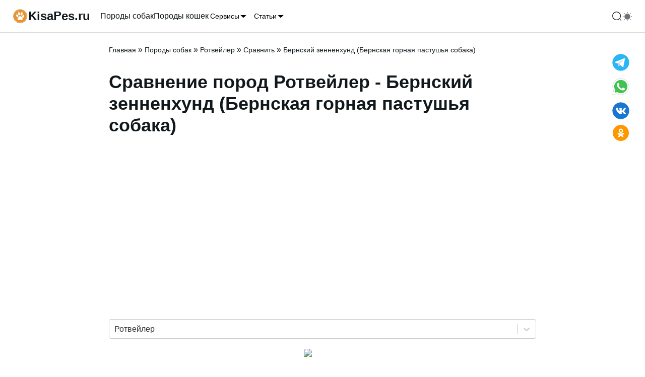

--- FILE ---
content_type: text/html; charset=utf-8
request_url: https://kisapes.ru/dogs/rotvejler/comparison-of-breeds/berne-cattle-dog/
body_size: 34894
content:
<!DOCTYPE html><html lang="ru-RU" prefix="og: http://ogp.me/ns# article: http://ogp.me/ns/article# profile: http://ogp.me/ns/profile# fb: http://ogp.me/ns/fb#"><head><meta charSet="utf-8"/><meta content="viewport-fit=cover, width=device-width,  minimum-scale=1" name="viewport"/><link href="/favicon.ico" rel="icon"/><meta name="robots" content="follow, index, max-snippet:-1, max-video-preview:-1, max-image-preview:large"/><title>Сравнение пород собак - Ротвейлер - Бернский зенненхунд (Бернская горная пастушья собака)</title><meta name="description" content="Сравнение пород собак Ротвейлер - Бернский зенненхунд (Бернская горная пастушья собака) по характеристикам и параметрам как: рост, вес, продолжительность жизни и др."/><link rel="canonical" href="https://kisapes.ru/dogs/rotvejler/comparison-of-breeds/berne-cattle-dog/"/><meta property="og:url" content="https://kisapes.ru/dogs/rotvejler/comparison-of-breeds/berne-cattle-dog/"/><meta property="og:locale" content="ru_RU"/><meta property="og:type" content="article"/><meta property="og:title" content="Сравнение пород собак - Ротвейлер - Бернский зенненхунд (Бернская горная пастушья собака)"/><meta property="og:description" content="Сравнение пород собак Ротвейлер - Бернский зенненхунд (Бернская горная пастушья собака) по характеристикам и параметрам как: рост, вес, продолжительность жизни и др."/><meta property="og:site_name" content="Kisapes.ru"/><meta property="og:updated_time" content="2023-04-11T13:06:12"/><meta property="article:published_time" content="2020-06-20T21:07:04"/><meta property="article:modified_time" content="2023-04-11T13:06:12"/><meta name="twitter:image" content="https://kisapes.ru/wp-content/uploads/2020/09/rotvejler.jpg"/><meta property="og:image" content="https://kisapes.ru/wp-content/uploads/2020/09/rotvejler.jpg"/><meta property="og:image:secure_url" content="https://kisapes.ru/wp-content/uploads/2020/09/rotvejler.jpg"/><meta property="og:image:width" content="421"/><meta property="og:image:height" content="450"/><meta property="og:image:alt" content="Ротвейлер"/><meta property="og:image:type" content="image/jpeg"/><meta name="twitter:card" content="summary_large_image"/><meta name="twitter:title" content="Сравнение пород собак - Ротвейлер - Бернский зенненхунд (Бернская горная пастушья собака)"/><meta name="twitter:description" content="Сравнение пород собак Ротвейлер - Бернский зенненхунд (Бернская горная пастушья собака) по характеристикам и параметрам как: рост, вес, продолжительность жизни и др."/><meta name="twitter:site" content="@kisapes"/><meta name="twitter:creator" content="@kisapes"/><meta name="twitter:label1" content="Время чтения"/><meta name="twitter:data1" content="Меньше минуты"/><link rel="preload" as="image" imageSrcSet="/_next/image/?url=https%3A%2F%2Fkisapes.ru%2Fwp-content%2Fuploads%2F2020%2F09%2Frotvejler-100x100.jpg&amp;w=128&amp;q=75 1x, /_next/image/?url=https%3A%2F%2Fkisapes.ru%2Fwp-content%2Fuploads%2F2020%2F09%2Frotvejler-100x100.jpg&amp;w=256&amp;q=75 2x" fetchpriority="high"/><link rel="preload" as="image" imageSrcSet="/_next/image/?url=https%3A%2F%2Fkisapes.ru%2Fwp-content%2Fuploads%2F2021%2F08%2Fbernese-mountain-dog-100x100.jpg&amp;w=128&amp;q=75 1x, /_next/image/?url=https%3A%2F%2Fkisapes.ru%2Fwp-content%2Fuploads%2F2021%2F08%2Fbernese-mountain-dog-100x100.jpg&amp;w=256&amp;q=75 2x" fetchpriority="high"/><meta name="next-head-count" content="32"/><link rel="icon" href="https://kisapes.ru/wp-content/uploads/2020/09/logo-100x100.png" type="image/png"/><link rel="icon" href="https://kisapes.ru/wp-content/uploads/2020/09/logo.png" type="image/png"/><link rel="apple-touch-icon" href="https://kisapes.ru/wp-content/uploads/2020/09/logo.png"/><meta name="msapplication-TileImage" content="https://kisapes.ru/wp-content/uploads/2020/09/logo.png"/><meta name="yandex-verification" content="7538f2765ceb67d9"/><meta name="google-site-verification" content="fHOwOVCvWJGjSoOpGuR6l-7tWQKY8TWCMBZos2GC-fI"/><meta name="wot-verification" content="16286187139acf68457f"/><script id="script_Yandex_Metrika" defer="" data-nscript="beforeInteractive">
              (function(m,e,t,r,i,k,a){m[i]=m[i]||function(){(m[i].a=m[i].a||[]).push(arguments)};
              m[i].l=1*new Date();k=e.createElement(t),a=e.getElementsByTagName(t)[0],k.async=1,k.src=r,a.parentNode.insertBefore(k,a)})
              (window, document, "script", "https://mc.yandex.ru/metrika/tag.js", "ym");
            
              ym(54856294, "init", {
                    clickmap:true,
                    trackLinks:true,
                    accurateTrackBounce:true
              });
              </script><script id="script_yaContextCb" defer="" data-nscript="beforeInteractive">window.yaContextCb=window.yaContextCb||[]</script><script id="script_yafullscreen" defer="" data-nscript="beforeInteractive">window.yaContextCb.push(()=>{
                      Ya.Context.AdvManager.render({
                        type: 'fullscreen',    
                        platform: 'touch',
                        blockId: 'R-A-429396-70'
                      })
                    })</script><script id="YandexFloorAd" defer="" data-nscript="beforeInteractive">
               setTimeout(loadAfterTime, 10*1000);
               function loadAfterTime() {
                  window.yaContextCb.push(()=>{
                    Ya.Context.AdvManager.render({
                      "blockId": "R-A-429396-71",
                      "type": "floorAd"
                    })
                  })
               }
              </script><link rel="preload" href="/_next/static/css/ff5510b2f0e1ca7d.css" as="style"/><link rel="stylesheet" href="/_next/static/css/ff5510b2f0e1ca7d.css" data-n-g=""/><noscript data-n-css=""></noscript><script defer="" nomodule="" src="/_next/static/chunks/polyfills-78c92fac7aa8fdd8.js"></script><script id="script_ads_context" src="https://yandex.ru/ads/system/context.js" defer="" data-nscript="beforeInteractive"></script><script src="/_next/static/chunks/webpack-c98d7ec135769fe1.js" defer=""></script><script src="/_next/static/chunks/framework-5e8ac8dd643904dd.js" defer=""></script><script src="/_next/static/chunks/main-864fa93dabe7e3c6.js" defer=""></script><script src="/_next/static/chunks/pages/_app-85e6f17869cc52e3.js" defer=""></script><script src="/_next/static/chunks/619-9a321d301fae6ff2.js" defer=""></script><script src="/_next/static/chunks/368-6a25b52705071999.js" defer=""></script><script src="/_next/static/chunks/25-1bbac27423191e3c.js" defer=""></script><script src="/_next/static/chunks/pages/dogs/%5Bslug%5D/comparison-of-breeds/%5Bslug2%5D-9f4c51584d088204.js" defer=""></script><script src="/_next/static/aiFC9-Elv4nhoupcGQ_dz/_buildManifest.js" defer=""></script><script src="/_next/static/aiFC9-Elv4nhoupcGQ_dz/_ssgManifest.js" defer=""></script></head><body class="min-h-screen bg-background antialiased"><div id="__next"><div data-overlay-container="true"><script>!function(){try{var d=document.documentElement,n='data-theme',s='setAttribute';var e=localStorage.getItem('theme');if('system'===e||(!e&&true)){var t='(prefers-color-scheme: dark)',m=window.matchMedia(t);if(m.media!==t||m.matches){d.style.colorScheme = 'dark';d[s](n,'dark')}else{d.style.colorScheme = 'light';d[s](n,'light')}}else if(e){d[s](n,e|| '')}if(e==='light'||e==='dark')d.style.colorScheme=e}catch(e){}}()</script><div class="relative flex flex-col "><nav class="flex z-40 w-full h-auto items-center justify-center data-[menu-open=true]:border-none sticky top-0 inset-x-0 border-b border-divider backdrop-blur-lg data-[menu-open=true]:backdrop-blur-xl backdrop-saturate-150 bg-background/70" style="--navbar-height:4rem"><header class="z-40 flex px-6 gap-4 w-full flex-row relative flex-nowrap items-center justify-between h-[var(--navbar-height)] max-w-[1280px]"><ul class="flex gap-4 h-full flex-row flex-nowrap items-center data-[justify=start]:justify-start data-[justify=start]:flex-grow data-[justify=start]:basis-0 data-[justify=center]:justify-center data-[justify=end]:justify-end data-[justify=end]:flex-grow data-[justify=end]:basis-0 flex-grow-0 md:hidden mr-10" data-justify="center"><li class="text-medium whitespace-nowrap box-border list-none data-[active=true]:font-semibold w-full h-full"><button class="group flex items-center justify-center w-6 h-full rounded-small tap-highlight-transparent outline-none data-[focus-visible=true]:z-10 data-[focus-visible=true]:outline-2 data-[focus-visible=true]:outline-focus data-[focus-visible=true]:outline-offset-2" type="button" aria-label="Открыть меню" aria-pressed="false"><span class="sr-only">open navigation menu</span><span class="w-full h-full pointer-events-none flex flex-col items-center justify-center text-inherit group-data-[pressed=true]:opacity-70 transition-opacity before:content-[&#x27;&#x27;] before:block before:h-px before:w-6 before:bg-current before:transition-transform before:duration-150 before:-translate-y-1 before:rotate-0 group-data-[open=true]:before:translate-y-px group-data-[open=true]:before:rotate-45 after:content-[&#x27;&#x27;] after:block after:h-px after:w-6 after:bg-current after:transition-transform after:duration-150 after:translate-y-1 after:rotate-0 group-data-[open=true]:after:translate-y-0 group-data-[open=true]:after:-rotate-45"></span></button></li></ul><div class="flex basis-0 flex-row flex-grow flex-nowrap justify-start bg-transparent items-center no-underline text-medium whitespace-nowrap box-border gap-3 max-w-fit"><a class="flex  items-center gap-1" aria-label="На главную" href="/"><svg class="" fill="none" height="32" viewBox="0 0 32 32" width="32" xmlns="http://www.w3.org/2000/svg"><rect fill="var(--secondary)" height="100%" rx="16" width="100%"></rect><image x="0px" y="0px" width="32px" height="32px" href="[data-uri] WXMAAC4jAAAuIwF4pT92AAAIZElEQVRYR5VXa1CU5xV+AYOTP51O//RPm6TtRImaCrKAjokaNTGj EaN2dExsME3itRYvMCi7fN8udxAVWEC5xEqMIFBrLta2pjNtMm2S2kzTTGptmraTKOwuLPebspfv 9Dzn210WRWb6zZzZ9/o85/ae911lt9vVTKLrurKzyC/38x36rAKHNhuSbzcl0ue56fbMJDMT2wFi 9h12PU7TdHXUZlc5VofKseWrXM0UtDGGOazBWhPDHsK4vyL3JY8ijrXl6UziUAUFDtV40rbw3Yac l98/c6j4k/MH6yFoYwxzWIO12IO9YUXup8Q0g3pEc3Zj3BG26liJ/q2rTVlZX7Xv/HSgfZsx1JJO g288SwNnV4ugjTHMYQ3WYg/2AmMK5swKTC7MYwusmkO9XZ+T4bn4ys3h1g3U07CMXLWp1FWd7O+q TvK7qheJdIXEVZNK3sblNNyygbAHe4EBrPspEWlMup2JsSHfof5y7kD9aMcW6m5YDlKfuyY54Kp8 3HA7kwxPbSpLSpSkGu7qJMNV9cNAl9Pi62ZlsRcYwLJGKREdjgi5DPBvnsZxczhir1/Y/4vhluep syZtwuVcFGACYnDDe2G70X12Hbmdi8hdk0JMTm5ITTJ1v/6M0X3mWSjC88kB7AUGsIAp2CGuMOcU Dzg4XrmaXf25eX/DcCuTOy0TDGyAyM0Wuk4kUP+VbOp9ay91lT1MnrrFTGzh3yXUWfIdmeu/fJBc xxMMT10alDKAMcRYwAQ2OKZ4QA+dV2TsEatdtVcf3A7XQXu2wjCts/Ave+DkfOp7N5Pu3LxGA79z SN/NROHx0c/aCN5hT8ErBpQDBrCACWxwgCvMG7JeU5rOx0w/8s1brS+5expXBOH2CDk8wG711C+j wO1BCn8g7Sp7iAauapGx8f/8QRRCyEzFUwhYwAQ2OMAFzogHoFF2rq4untx9eASul4QTYrHcU8tW Vi4gjj8ZhkFB/x3+DdLtrz4kV3Ui+Ue90jeCfvIPe8hz+gkzRyRPLJKkwAQ2c2SBK+wFpWua0u1c xXKPxN04+9LnfU2m9QzMCbWGhq+9Tl0Vcwjx97ZsoWDAz0RBUcTX+2/q43xA28A4K+Hr+y+HZbGZ oOwx8R4rwcc1AGxwgAuc8AJros2ycjkts+1b2Nu6JYhkM62H+9KotyOD+i7toZ43N7Fr5wmBWMuE vt4vqf/XOdIPToxJCEavv0Vd5d9jLyylkU/PR7wQyiMDHOACp13XYhUukeyjuqq3Z7yKYoOC4qnB uU4Tq4f+WCnAhn+C+n91mHov7SYjFO/Rz9rJ07iSFTD7gfFB6XsanmLP7KOecxs5dxJNbzAmsMEB LnDmO7R4VVzomH0gO1e1FG4rHTm/zuisSgzF3yLxjViM2AcmhKD3l7to+KMacTGUHLiaR2PXL8kJ 8HbsYEUGRKHha03iNXcoIYENDnCBs6jAPluVlRTF7/3ZIdWib2gcO7+WOquS/EgayV5OvDudn5gu lsQzaPCDCuoq/S51spjWJUtN6Do+h2O/hMn7TY/xHv+IlxBGPookicjY4ADX3szDqrS4IF6VlxbH 79l/SJ3Le65prGUt3YooYIZg4D1dAKEAvqEPaznG3+fQnCSf9wuRwd8XS9wHfptrrmVPGcGA5Ego B0QBYIMDXOAsKymEAkXxu356UDkPrSkfv7AebvKHQyDFp/JxGvlbq1gfGOuTuI7duEx3f0N/crIC VlMB3+2Qsk72zFw5xqEQ+MEBrt2sAHtgtuRAZtZRZXt19a7Rto1wk88TrmLmETJrQOs2Tq4Voky0 lUEWnAgh/Pg0+Qa+lvb4l++RiWGJeADY4AAXOAvz7fF8FPJm2fhIZGxeafG8uRk1PBg+Nh7xAmfw qSXi4r539gu4EfBJjMNfUOoCYt5D3rbtXLBeJPNCWkST1dQi2OAAFzh1LS9OWa1WVVxcotLT18e/ f2ztjeHmp/m4JAXMK3bSAgBNcOGRhITVKD5REmSlxAsf1UmC4oIS5UPWAxPY4AAXOG02m+LHQp4q LiqM3fHaXnX0xVSb79JWulkZCYMh1zAfpd6Ol0MFyCdkKLvhT0LBdQJzE95/seWT4QuXYmACGxzg AqfGVdi8jLhRUFiknnoy7dufn37e2//zVUFoLO7DNVw5n7ztGXT3J8pMjE4Zu/31x5K47qjLCFjA BDY4wAXOyGUETUqKi2IyXtmlMtYk7Ale3kE3q1PM61jeAuwNPvP9nOXj/7xCY3+/yMXHRj3N6dTd tFqyf+wf79DIX9/Ao4TcVQtJLrLQdQwsYAIbHOACZ+Q6hiAU5WWlsUueXKGO70xtocs/llBMPkhS DIQCtcF1Yq78uquZyJnE7cfMcT5y6EfeArwXGMACJrDBAa57nmSmcCgKClXCvPkPNmcv/40oUWWZ YBcGJaHq0oyQkIhc1SkU6dctlgsn5PYg9gIDWMAENjjCfFOeZBBNxwXhkMfJDx6d82DFa5ZWuvIT 6juzir2R6BNFzLje9SCV0i1JK8S8FnuwFxjAAqaJPcOrWJRAQhbky+v1sQWJauuyRzJvNP6oO/j2 CzTUvJpcHNtblYl+SGdIwn3MYQ3WYg/2AgNYwNRCiXfPq3g6JRx2e0xZaUnMuvRNat6jDz1yYOOC wg8qnvuiv20b4Tj5L24mX8cGEWnzGOawBmuxB3uBAazpyO9RIHpB+HQgaaw2Ta1as14lJMz9xtKF D6/MeGZuVt4LSacqdqa1QdDGGOawBmuxB3vD2T4d+bQKhBdO8YbDEXOsvCwWSbRnX6Zav2mrWrri aZWc9oQI2hjDHNZgLfZEW/1//Dec3hsom3x8YvgMx1VXnnjgVK3zgfpTNbMgaGMMc1iDtTNZHS3/ A+DjRuTxQzVGAAAAAElFTkSuQmCC"></image></svg><p class="font-bold text-inherit text-2xl hidden min-[380px]:flex">KisaPes.ru</p></a></div><ul class="h-full flex-row flex-nowrap items-center data-[justify=start]:justify-start data-[justify=start]:flex-grow data-[justify=start]:basis-0 data-[justify=center]:justify-center data-[justify=end]:justify-end data-[justify=end]:flex-grow data-[justify=end]:basis-0 ml-5 gap-5 hidden md:flex flex-grow-0" data-justify="start"><li class="text-medium whitespace-nowrap box-border list-none data-[active=true]:font-semibold"><a class="relative inline-flex items-center tap-highlight-transparent outline-none data-[focus-visible=true]:z-10 data-[focus-visible=true]:outline-2 data-[focus-visible=true]:outline-focus data-[focus-visible=true]:outline-offset-2 text-medium text-foreground no-underline hover:opacity-80 active:opacity-disabled transition-opacity" tabindex="0" role="link" href="/dogs/">Породы собак</a></li><li class="text-medium whitespace-nowrap box-border list-none data-[active=true]:font-semibold"><a class="relative inline-flex items-center tap-highlight-transparent outline-none data-[focus-visible=true]:z-10 data-[focus-visible=true]:outline-2 data-[focus-visible=true]:outline-focus data-[focus-visible=true]:outline-offset-2 text-medium text-foreground no-underline hover:opacity-80 active:opacity-disabled transition-opacity" tabindex="0" role="link" href="/cats/">Породы кошек</a></li><li class="text-medium whitespace-nowrap box-border list-none data-[active=true]:font-semibold"><button class="group relative inline-flex items-center justify-center box-border appearance-none select-none whitespace-nowrap font-normal overflow-hidden tap-highlight-transparent outline-none data-[focus-visible=true]:z-10 data-[focus-visible=true]:outline-2 data-[focus-visible=true]:outline-focus data-[focus-visible=true]:outline-offset-2 min-w-unit-20 h-unit-10 text-small gap-unit-2 rounded-small [&amp;&gt;svg]:max-w-[theme(spacing.unit-8)] data-[pressed=true]:scale-[0.97] transition-transform-colors motion-reduce:transition-none text-default-foreground z-10 aria-expanded:scale-[0.97] aria-expanded:opacity-70 subpixel-antialiased p-0 bg-transparent data-[hover=true]:bg-transparent" type="button" id="react-aria-:Rdll6:" aria-haspopup="true" aria-expanded="false">Сервисы<svg height="16" viewBox="0 0 24 24" width="16" xmlns="http://www.w3.org/2000/svg" size="16" aria-hidden="true" focusable="false" tabindex="-1"><path d="m19.92 8.95-6.52 6.52c-.77.77-2.03.77-2.8 0L4.08 8.95" stroke="currentColor" stroke-linecap="round" stroke-linejoin="round" stroke-miterlimit="10" stroke-width="1.5"></path></svg></button></li><li class="text-medium whitespace-nowrap box-border list-none data-[active=true]:font-semibold"><button class="group relative inline-flex items-center justify-center box-border appearance-none select-none whitespace-nowrap font-normal overflow-hidden tap-highlight-transparent outline-none data-[focus-visible=true]:z-10 data-[focus-visible=true]:outline-2 data-[focus-visible=true]:outline-focus data-[focus-visible=true]:outline-offset-2 min-w-unit-20 h-unit-10 text-small gap-unit-2 rounded-small [&amp;&gt;svg]:max-w-[theme(spacing.unit-8)] data-[pressed=true]:scale-[0.97] transition-transform-colors motion-reduce:transition-none text-default-foreground z-10 aria-expanded:scale-[0.97] aria-expanded:opacity-70 subpixel-antialiased p-0 bg-transparent data-[hover=true]:bg-transparent" type="button" id="react-aria-:Rhll6:" aria-haspopup="true" aria-expanded="false">Статьи<svg height="16" viewBox="0 0 24 24" width="16" xmlns="http://www.w3.org/2000/svg" size="16" aria-hidden="true" focusable="false" tabindex="-1"><path d="m19.92 8.95-6.52 6.52c-.77.77-2.03.77-2.8 0L4.08 8.95" stroke="currentColor" stroke-linecap="round" stroke-linejoin="round" stroke-miterlimit="10" stroke-width="1.5"></path></svg></button></li></ul><ul class="flex gap-4 h-full flex-row flex-nowrap items-center data-[justify=start]:justify-start data-[justify=start]:flex-grow data-[justify=start]:basis-0 data-[justify=center]:justify-center data-[justify=end]:justify-end data-[justify=end]:flex-grow data-[justify=end]:basis-0 flex-grow-0 pl-4" data-justify="center"><li class="text-medium whitespace-nowrap box-border list-none data-[active=true]:font-semibold flex gap-2"><svg class="transition-opacity hover:opacity-80 cursor-pointer" aria-hidden="true" fill="none" focusable="false" height="20" role="presentation" viewBox="0 0 24 24" width="20"><path d="M11.5 21C16.7467 21 21 16.7467 21 11.5C21 6.25329 16.7467 2 11.5 2C6.25329 2 2 6.25329 2 11.5C2 16.7467 6.25329 21 11.5 21Z" stroke="currentColor" stroke-linecap="round" stroke-linejoin="round" stroke-width="1.5"></path><path d="M22 22L20 20" stroke="currentColor" stroke-linecap="round" stroke-linejoin="round" stroke-width="1.5"></path></svg></li><li class="text-medium whitespace-nowrap box-border list-none data-[active=true]:font-semibold flex gap-2"><div class="w-6 h-6"></div></li></ul></header></nav><div id="MainContent" class="flex-grow"><span aria-hidden="true" class="w-px h-px block" style="margin-left:0.25rem;margin-top:1.25rem"></span><main class="contener mx-auto max-w-4xl px-6 py-6"><section><script type="application/ld+json">{"@context":"https://schema.org","@graph":[{"@type":["Person","Organization"],"@id":"https://kisapes.ru/#person","name":"kisapes.ru","sameAs":["https://twitter.com/kisapes"],"logo":{"@type":"ImageObject","@id":"https://kisapes.ru/#logo","url":"https://kisapes.ru/wp-content/uploads/2020/09/icon_32.png","contentUrl":"https://kisapes.ru/wp-content/uploads/2020/09/icon_32.png","caption":"kisapes.ru","inLanguage":"ru-RU","width":"32","height":"32"},"image":{"@type":"ImageObject","@id":"https://kisapes.ru/#logo","url":"https://kisapes.ru/wp-content/uploads/2020/09/icon_32.png","contentUrl":"https://kisapes.ru/wp-content/uploads/2020/09/icon_32.png","caption":"kisapes.ru","inLanguage":"ru-RU","width":"32","height":"32"}},{"@type":"WebSite","@id":"https://kisapes.ru/#website","url":"https://kisapes.ru","name":"kisapes.ru","publisher":{"@id":"https://kisapes.ru/#person"},"inLanguage":"ru-RU"},{"@type":"ImageObject","@id":"https://kisapes.ru/wp-content/uploads/2020/09/home.jpg","url":"https://kisapes.ru/wp-content/uploads/2020/09/home.jpg","width":"660","height":"440","caption":"Собака и кошка","inLanguage":"ru-RU"},{"@type":"BreadcrumbList","@id":"https://kisapes.ru/dogs/rotvejler/comparison-of-breeds/berne-cattle-dog/#breadcrumb","itemListElement":[{"@type":"ListItem","position":"1","item":{"@id":"https://kisapes.ru","name":"Главная"}},{"@type":"ListItem","position":"2","item":{"@id":"https://kisapes.ru/dogs/","name":"Породы собак"}},{"@type":"ListItem","position":"3","item":{"@id":"https://kisapes.ru/dogs/rotvejler/","name":"Ротвейлер"}},{"@type":"ListItem","position":"4","item":{"@id":"https://kisapes.ru/dogs/rotvejler/comparison-of-breeds/","name":"Сравнить"}},{"@type":"ListItem","position":"5","item":{"@id":"https://kisapes.ru/dogs/rotvejler/comparison-of-breeds/berne-cattle-dog/","name":"Бернский зенненхунд (Бернская горная пастушья собака)"}}]},{"@type":"WebPage","@id":"https://kisapes.ru/dogs/rotvejler/comparison-of-breeds/berne-cattle-dog/#webpage","url":"https://kisapes.ru/dogs/rotvejler/comparison-of-breeds/berne-cattle-dog/","name":"Сравнение пород собак - Ротвейлер - Бернский зенненхунд (Бернская горная пастушья собака)","datePublished":"2020-06-20T21:07:04","dateModified":"2023-04-11T13:06:12","isPartOf":{"@id":"https://kisapes.ru/#website"},"primaryImageOfPage":{"@id":"https://kisapes.ru/wp-content/uploads/2020/09/home.jpg"},"inLanguage":"ru-RU","breadcrumb":{"@id":"https://kisapes.ru/dogs/rotvejler/comparison-of-breeds/berne-cattle-dog/#breadcrumb"}},{"@type":"Article","headline":"Сравнение пород собак - Ротвейлер - Бернский зенненхунд (Бернская горная пастушья собака)","datePublished":"2020-06-20T21:07:04","dateModified":"2023-04-11T13:06:12","author":{"@type":"Person","name":"admin_kisapes"},"description":"Сравнение пород собак Ротвейлер - Бернский зенненхунд (Бернская горная пастушья собака) по характеристикам и параметрам как: рост, вес, продолжительность жизни и др.","name":"Сравнение пород собак - Ротвейлер - Бернский зенненхунд (Бернская горная пастушья собака)","@id":"https://kisapes.ru/dogs/rotvejler/comparison-of-breeds/berne-cattle-dog/#schema-compare-1190-88","isPartOf":{"@id":"https://kisapes.ru/dogs/rotvejler/comparison-of-breeds/berne-cattle-dog/#webpage"},"publisher":{"@id":"https://kisapes.ru/#person"},"image":{"@id":"https://kisapes.ru/wp-content/uploads/2020/09/rotvejler.jpg"},"inLanguage":"ru-RU","mainEntityOfPage":{"@id":"https://kisapes.ru/dogs/rotvejler/comparison-of-breeds/berne-cattle-dog/#webpage"}}]}</script></section><div class="mx-auto"><nav aria-label="breadcrumbs"><a class="relative inline-flex items-center tap-highlight-transparent outline-none data-[focus-visible=true]:z-10 data-[focus-visible=true]:outline-2 data-[focus-visible=true]:outline-focus data-[focus-visible=true]:outline-offset-2 no-underline hover:opacity-80 active:opacity-disabled transition-opacity text-sm text-current" tabindex="0" role="link" href="/">Главная</a><span> » </span><a class="relative inline-flex items-center tap-highlight-transparent outline-none data-[focus-visible=true]:z-10 data-[focus-visible=true]:outline-2 data-[focus-visible=true]:outline-focus data-[focus-visible=true]:outline-offset-2 no-underline hover:opacity-80 active:opacity-disabled transition-opacity text-sm text-current" tabindex="0" role="link" href="/dogs/">Породы собак</a><span> » </span><a class="relative inline-flex items-center tap-highlight-transparent outline-none data-[focus-visible=true]:z-10 data-[focus-visible=true]:outline-2 data-[focus-visible=true]:outline-focus data-[focus-visible=true]:outline-offset-2 no-underline hover:opacity-80 active:opacity-disabled transition-opacity text-sm text-current" tabindex="0" role="link" href="/dogs/rotvejler/">Ротвейлер</a><span> » </span><a class="relative inline-flex items-center tap-highlight-transparent outline-none data-[focus-visible=true]:z-10 data-[focus-visible=true]:outline-2 data-[focus-visible=true]:outline-focus data-[focus-visible=true]:outline-offset-2 no-underline hover:opacity-80 active:opacity-disabled transition-opacity text-sm text-current" tabindex="0" role="link" href="/dogs/rotvejler/comparison-of-breeds/">Сравнить</a><span> » </span><span class="text-sm text-current">Бернский зенненхунд (Бернская горная пастушья собака)</span></nav><h1>Сравнение пород Ротвейлер - Бернский зенненхунд (Бернская горная пастушья собака)</h1><div id="yandex_rtb_R-A-429396-41_R-A-429396-42" class="mx-auto my-8 overflow-hidden w-full min-h-[300px] "></div><style data-emotion="css b62m3t-container">.css-b62m3t-container{position:relative;box-sizing:border-box;}</style><div class="mb-5 css-b62m3t-container"><style data-emotion="css 7pg0cj-a11yText">.css-7pg0cj-a11yText{z-index:9999;border:0;clip:rect(1px, 1px, 1px, 1px);height:1px;width:1px;position:absolute;overflow:hidden;padding:0;white-space:nowrap;}</style><span id="react-select-:R2776:-live-region" class="css-7pg0cj-a11yText"></span><span aria-live="polite" aria-atomic="false" aria-relevant="additions text" class="css-7pg0cj-a11yText"></span><style data-emotion="css v68sna-control">.css-v68sna-control{-webkit-align-items:center;-webkit-box-align:center;-ms-flex-align:center;align-items:center;cursor:default;display:-webkit-box;display:-webkit-flex;display:-ms-flexbox;display:flex;-webkit-box-flex-wrap:wrap;-webkit-flex-wrap:wrap;-ms-flex-wrap:wrap;flex-wrap:wrap;-webkit-box-pack:justify;-webkit-justify-content:space-between;justify-content:space-between;min-height:38px;outline:0!important;position:relative;-webkit-transition:all 100ms;transition:all 100ms;background-color:white;border-color:hsl(0, 0%, 80%);border-radius:4px;border-style:solid;border-width:1px;box-sizing:border-box;}.css-v68sna-control:hover{border-color:hsl(0, 0%, 70%);}</style><div class=" css-v68sna-control"><style data-emotion="css hlgwow">.css-hlgwow{-webkit-align-items:center;-webkit-box-align:center;-ms-flex-align:center;align-items:center;display:grid;-webkit-flex:1;-ms-flex:1;flex:1;-webkit-box-flex-wrap:wrap;-webkit-flex-wrap:wrap;-ms-flex-wrap:wrap;flex-wrap:wrap;-webkit-overflow-scrolling:touch;position:relative;overflow:hidden;padding:2px 8px;box-sizing:border-box;}</style><div class=" css-hlgwow"><style data-emotion="css 1dimb5e-singleValue">.css-1dimb5e-singleValue{grid-area:1/1/2/3;max-width:100%;overflow:hidden;text-overflow:ellipsis;white-space:nowrap;color:hsl(0, 0%, 20%);margin-left:2px;margin-right:2px;box-sizing:border-box;}</style><div class=" css-1dimb5e-singleValue">Ротвейлер</div><style data-emotion="css 19bb58m">.css-19bb58m{visibility:visible;-webkit-flex:1 1 auto;-ms-flex:1 1 auto;flex:1 1 auto;display:inline-grid;grid-area:1/1/2/3;grid-template-columns:0 min-content;margin:2px;padding-bottom:2px;padding-top:2px;color:hsl(0, 0%, 20%);box-sizing:border-box;}.css-19bb58m:after{content:attr(data-value) " ";visibility:hidden;white-space:pre;grid-area:1/2;font:inherit;min-width:2px;border:0;margin:0;outline:0;padding:0;}</style><div class=" css-19bb58m" data-value=""><input class="" style="label:input;color:inherit;background:0;opacity:1;width:100%;grid-area:1 / 2;font:inherit;min-width:2px;border:0;margin:0;outline:0;padding:0" autoCapitalize="none" autoComplete="off" autoCorrect="off" id="react-select-:R2776:-input" spellcheck="false" tabindex="0" type="text" aria-autocomplete="list" aria-expanded="false" aria-haspopup="true" aria-label="Выбор породы собаки для сравнения" role="combobox" value=""/></div></div><style data-emotion="css 1wy0on6">.css-1wy0on6{-webkit-align-items:center;-webkit-box-align:center;-ms-flex-align:center;align-items:center;-webkit-align-self:stretch;-ms-flex-item-align:stretch;align-self:stretch;display:-webkit-box;display:-webkit-flex;display:-ms-flexbox;display:flex;-webkit-flex-shrink:0;-ms-flex-negative:0;flex-shrink:0;box-sizing:border-box;}</style><div class=" css-1wy0on6"><style data-emotion="css 1u9des2-indicatorSeparator">.css-1u9des2-indicatorSeparator{-webkit-align-self:stretch;-ms-flex-item-align:stretch;align-self:stretch;width:1px;background-color:hsl(0, 0%, 80%);margin-bottom:8px;margin-top:8px;box-sizing:border-box;}</style><span class=" css-1u9des2-indicatorSeparator"></span><style data-emotion="css 1xc3v61-indicatorContainer">.css-1xc3v61-indicatorContainer{display:-webkit-box;display:-webkit-flex;display:-ms-flexbox;display:flex;-webkit-transition:color 150ms;transition:color 150ms;color:hsl(0, 0%, 80%);padding:8px;box-sizing:border-box;}.css-1xc3v61-indicatorContainer:hover{color:hsl(0, 0%, 60%);}</style><div class=" css-1xc3v61-indicatorContainer" aria-hidden="true"><style data-emotion="css 8mmkcg">.css-8mmkcg{display:inline-block;fill:currentColor;line-height:1;stroke:currentColor;stroke-width:0;}</style><svg height="20" width="20" viewBox="0 0 20 20" aria-hidden="true" focusable="false" class="css-8mmkcg"><path d="M4.516 7.548c0.436-0.446 1.043-0.481 1.576 0l3.908 3.747 3.908-3.747c0.533-0.481 1.141-0.446 1.574 0 0.436 0.445 0.408 1.197 0 1.615-0.406 0.418-4.695 4.502-4.695 4.502-0.217 0.223-0.502 0.335-0.787 0.335s-0.57-0.112-0.789-0.335c0 0-4.287-4.084-4.695-4.502s-0.436-1.17 0-1.615z"></path></svg></div></div></div></div><div class="m-5 align-middle"><img alt="VS" loading="lazy" width="75" height="56" decoding="async" data-nimg="1" class="m-auto" style="color:transparent" srcSet="/_next/image/?url=%2Fimg%2Fvs.png&amp;w=96&amp;q=75 1x, /_next/image/?url=%2Fimg%2Fvs.png&amp;w=256&amp;q=75 2x" src="/_next/image/?url=%2Fimg%2Fvs.png&amp;w=256&amp;q=75"/></div><style data-emotion="css b62m3t-container">.css-b62m3t-container{position:relative;box-sizing:border-box;}</style><div class="mb-5 css-b62m3t-container"><style data-emotion="css 7pg0cj-a11yText">.css-7pg0cj-a11yText{z-index:9999;border:0;clip:rect(1px, 1px, 1px, 1px);height:1px;width:1px;position:absolute;overflow:hidden;padding:0;white-space:nowrap;}</style><span id="react-select-:R3776:-live-region" class="css-7pg0cj-a11yText"></span><span aria-live="polite" aria-atomic="false" aria-relevant="additions text" class="css-7pg0cj-a11yText"></span><style data-emotion="css v68sna-control">.css-v68sna-control{-webkit-align-items:center;-webkit-box-align:center;-ms-flex-align:center;align-items:center;cursor:default;display:-webkit-box;display:-webkit-flex;display:-ms-flexbox;display:flex;-webkit-box-flex-wrap:wrap;-webkit-flex-wrap:wrap;-ms-flex-wrap:wrap;flex-wrap:wrap;-webkit-box-pack:justify;-webkit-justify-content:space-between;justify-content:space-between;min-height:38px;outline:0!important;position:relative;-webkit-transition:all 100ms;transition:all 100ms;background-color:white;border-color:hsl(0, 0%, 80%);border-radius:4px;border-style:solid;border-width:1px;box-sizing:border-box;}.css-v68sna-control:hover{border-color:hsl(0, 0%, 70%);}</style><div class=" css-v68sna-control"><style data-emotion="css hlgwow">.css-hlgwow{-webkit-align-items:center;-webkit-box-align:center;-ms-flex-align:center;align-items:center;display:grid;-webkit-flex:1;-ms-flex:1;flex:1;-webkit-box-flex-wrap:wrap;-webkit-flex-wrap:wrap;-ms-flex-wrap:wrap;flex-wrap:wrap;-webkit-overflow-scrolling:touch;position:relative;overflow:hidden;padding:2px 8px;box-sizing:border-box;}</style><div class=" css-hlgwow"><style data-emotion="css 1dimb5e-singleValue">.css-1dimb5e-singleValue{grid-area:1/1/2/3;max-width:100%;overflow:hidden;text-overflow:ellipsis;white-space:nowrap;color:hsl(0, 0%, 20%);margin-left:2px;margin-right:2px;box-sizing:border-box;}</style><div class=" css-1dimb5e-singleValue">Бернский зенненхунд (Бернская горная пастушья собака)</div><style data-emotion="css 19bb58m">.css-19bb58m{visibility:visible;-webkit-flex:1 1 auto;-ms-flex:1 1 auto;flex:1 1 auto;display:inline-grid;grid-area:1/1/2/3;grid-template-columns:0 min-content;margin:2px;padding-bottom:2px;padding-top:2px;color:hsl(0, 0%, 20%);box-sizing:border-box;}.css-19bb58m:after{content:attr(data-value) " ";visibility:hidden;white-space:pre;grid-area:1/2;font:inherit;min-width:2px;border:0;margin:0;outline:0;padding:0;}</style><div class=" css-19bb58m" data-value=""><input class="" style="label:input;color:inherit;background:0;opacity:1;width:100%;grid-area:1 / 2;font:inherit;min-width:2px;border:0;margin:0;outline:0;padding:0" autoCapitalize="none" autoComplete="off" autoCorrect="off" id="react-select-:R3776:-input" spellcheck="false" tabindex="0" type="text" aria-autocomplete="list" aria-expanded="false" aria-haspopup="true" aria-label="Выбор породы собаки для сравнения" role="combobox" value=""/></div></div><style data-emotion="css 1wy0on6">.css-1wy0on6{-webkit-align-items:center;-webkit-box-align:center;-ms-flex-align:center;align-items:center;-webkit-align-self:stretch;-ms-flex-item-align:stretch;align-self:stretch;display:-webkit-box;display:-webkit-flex;display:-ms-flexbox;display:flex;-webkit-flex-shrink:0;-ms-flex-negative:0;flex-shrink:0;box-sizing:border-box;}</style><div class=" css-1wy0on6"><style data-emotion="css 1u9des2-indicatorSeparator">.css-1u9des2-indicatorSeparator{-webkit-align-self:stretch;-ms-flex-item-align:stretch;align-self:stretch;width:1px;background-color:hsl(0, 0%, 80%);margin-bottom:8px;margin-top:8px;box-sizing:border-box;}</style><span class=" css-1u9des2-indicatorSeparator"></span><style data-emotion="css 1xc3v61-indicatorContainer">.css-1xc3v61-indicatorContainer{display:-webkit-box;display:-webkit-flex;display:-ms-flexbox;display:flex;-webkit-transition:color 150ms;transition:color 150ms;color:hsl(0, 0%, 80%);padding:8px;box-sizing:border-box;}.css-1xc3v61-indicatorContainer:hover{color:hsl(0, 0%, 60%);}</style><div class=" css-1xc3v61-indicatorContainer" aria-hidden="true"><style data-emotion="css 8mmkcg">.css-8mmkcg{display:inline-block;fill:currentColor;line-height:1;stroke:currentColor;stroke-width:0;}</style><svg height="20" width="20" viewBox="0 0 20 20" aria-hidden="true" focusable="false" class="css-8mmkcg"><path d="M4.516 7.548c0.436-0.446 1.043-0.481 1.576 0l3.908 3.747 3.908-3.747c0.533-0.481 1.141-0.446 1.574 0 0.436 0.445 0.408 1.197 0 1.615-0.406 0.418-4.695 4.502-4.695 4.502-0.217 0.223-0.502 0.335-0.787 0.335s-0.57-0.112-0.789-0.335c0 0-4.287-4.084-4.695-4.502s-0.436-1.17 0-1.615z"></path></svg></div></div></div></div><table class="min-w-full p-0 m-0 border text-small"><thead><tr><th class="p-0 m-0 w-1/2"></th><th class="p-1 m-0 w-1/4" colSpan="2"><a href="/dogs/rotvejler/"><div class="flex justify-center"><img alt="Ротвейлер" fetchpriority="high" width="100" height="100" decoding="async" data-nimg="1" class="rounded-lg" style="color:transparent" srcSet="/_next/image/?url=https%3A%2F%2Fkisapes.ru%2Fwp-content%2Fuploads%2F2020%2F09%2Frotvejler-100x100.jpg&amp;w=128&amp;q=75 1x, /_next/image/?url=https%3A%2F%2Fkisapes.ru%2Fwp-content%2Fuploads%2F2020%2F09%2Frotvejler-100x100.jpg&amp;w=256&amp;q=75 2x" src="/_next/image/?url=https%3A%2F%2Fkisapes.ru%2Fwp-content%2Fuploads%2F2020%2F09%2Frotvejler-100x100.jpg&amp;w=256&amp;q=75"/></div></a></th><th class="p-1 m-0 w-1/4" colSpan="2"><a href="/dogs/berne-cattle-dog/"><div class="flex justify-center"><img alt="Бернский зенненхунд (Бернская горная пастушья собака)" fetchpriority="high" width="100" height="100" decoding="async" data-nimg="1" class="rounded-lg" style="color:transparent" srcSet="/_next/image/?url=https%3A%2F%2Fkisapes.ru%2Fwp-content%2Fuploads%2F2021%2F08%2Fbernese-mountain-dog-100x100.jpg&amp;w=128&amp;q=75 1x, /_next/image/?url=https%3A%2F%2Fkisapes.ru%2Fwp-content%2Fuploads%2F2021%2F08%2Fbernese-mountain-dog-100x100.jpg&amp;w=256&amp;q=75 2x" src="/_next/image/?url=https%3A%2F%2Fkisapes.ru%2Fwp-content%2Fuploads%2F2021%2F08%2Fbernese-mountain-dog-100x100.jpg&amp;w=256&amp;q=75"/></div></a></th></tr><tr><th class="p-0 m-0 w-1/2"></th><th class="p-1 m-0 w-1/4" colSpan="2"><a class="text-primary text-small mb-0" href="/dogs/rotvejler/">Ротвейлер</a></th><th class="p-1 m-0 w-1/4" colSpan="2"><a class="text-primary text-small mb-0" href="/dogs/berne-cattle-dog/">Бернский зенненхунд (Бернская горная пастушья собака)</a></th></tr><tr><th class="p-1 m-0" colSpan="5">Характеристика породы</th></tr></thead><tbody><tr class="bg-primary-100/50"><td class="p-1 m-0">Рост (см.)</td><td class="p-1 m-0 w-16"><div class="flex flex-col gap-2 w-full" id="react-aria-:R11jn76:" aria-label="Рост (см.)" aria-valuenow="69" aria-valuemin="0" aria-valuemax="100" aria-valuetext="69" role="progressbar"><div class="z-0 relative bg-default-300/50 overflow-hidden h-1 rounded-full"><div class="h-full bg-primary rounded-full transition-transform !duration-500" style="transform:translateX(-100%)"></div></div></div></td><td class="p-1 m-0">69</td><td class="p-1 m-0 w-16"><div class="flex flex-col gap-2 w-full" id="react-aria-:R21jn76:" aria-label="Рост (см.)" aria-valuenow="70" aria-valuemin="0" aria-valuemax="100" aria-valuetext="70" role="progressbar"><div class="z-0 relative bg-default-300/50 overflow-hidden h-1 rounded-full"><div class="h-full bg-primary rounded-full transition-transform !duration-500" style="transform:translateX(-100%)"></div></div></div></td><td class="p-1 m-0">70</td></tr><tr class="bg-warning-100/50"><td class="p-1 m-0">Вес (кг.)</td><td class="p-1 m-0 w-16"><div class="flex flex-col gap-2 w-full" id="react-aria-:R12jn76:" aria-label="Вес (кг.)" aria-valuenow="50" aria-valuemin="0" aria-valuemax="120" aria-valuetext="50" role="progressbar"><div class="z-0 relative bg-default-300/50 overflow-hidden h-1 rounded-full"><div class="h-full bg-primary rounded-full transition-transform !duration-500" style="transform:translateX(-100%)"></div></div></div></td><td class="p-1 m-0">50</td><td class="p-1 m-0 w-16"><div class="flex flex-col gap-2 w-full" id="react-aria-:R22jn76:" aria-label="Вес (кг.)" aria-valuenow="44" aria-valuemin="0" aria-valuemax="120" aria-valuetext="44" role="progressbar"><div class="z-0 relative bg-default-300/50 overflow-hidden h-1 rounded-full"><div class="h-full bg-primary rounded-full transition-transform !duration-500" style="transform:translateX(-100%)"></div></div></div></td><td class="p-1 m-0">44</td></tr><tr class="bg-success-100/50"><td class="p-1 m-0">Продолжительность жизни (лет)</td><td class="p-1 m-0 w-16"><div class="flex flex-col gap-2 w-full" id="react-aria-:R13jn76:" aria-label="Продолжительность жизни (лет)" aria-valuenow="12" aria-valuemin="0" aria-valuemax="20" aria-valuetext="12" role="progressbar"><div class="z-0 relative bg-default-300/50 overflow-hidden h-1 rounded-full"><div class="h-full bg-primary rounded-full transition-transform !duration-500" style="transform:translateX(-100%)"></div></div></div></td><td class="p-1 m-0">12</td><td class="p-1 m-0 w-16"><div class="flex flex-col gap-2 w-full" id="react-aria-:R23jn76:" aria-label="Продолжительность жизни (лет)" aria-valuenow="10" aria-valuemin="0" aria-valuemax="20" aria-valuetext="10" role="progressbar"><div class="z-0 relative bg-default-300/50 overflow-hidden h-1 rounded-full"><div class="h-full bg-primary rounded-full transition-transform !duration-500" style="transform:translateX(-100%)"></div></div></div></td><td class="p-1 m-0">10</td></tr><tr class="bg-primary-100/50"><td class="p-1 m-0">Линька</td><td class="p-1 m-0 w-16"><div class="flex flex-col gap-2 w-full" id="react-aria-:R14jn76:" aria-label="Линька" aria-valuenow="2" aria-valuemin="0" aria-valuemax="5" aria-valuetext="2" role="progressbar"><div class="z-0 relative bg-default-300/50 overflow-hidden h-1 rounded-full"><div class="h-full bg-primary rounded-full transition-transform !duration-500" style="transform:translateX(-100%)"></div></div></div></td><td class="p-1 m-0">2</td><td class="p-1 m-0 w-16"><div class="flex flex-col gap-2 w-full" id="react-aria-:R24jn76:" aria-label="Линька" aria-valuenow="5" aria-valuemin="0" aria-valuemax="5" aria-valuetext="5" role="progressbar"><div class="z-0 relative bg-default-300/50 overflow-hidden h-1 rounded-full"><div class="h-full bg-primary rounded-full transition-transform !duration-500" style="transform:translateX(-100%)"></div></div></div></td><td class="p-1 m-0">5</td></tr><tr class="bg-warning-100/50"><td class="p-1 m-0">Агрессивность</td><td class="p-1 m-0 w-16"><div class="flex flex-col gap-2 w-full" id="react-aria-:R15jn76:" aria-label="Агрессивность" aria-valuenow="3" aria-valuemin="0" aria-valuemax="5" aria-valuetext="3" role="progressbar"><div class="z-0 relative bg-default-300/50 overflow-hidden h-1 rounded-full"><div class="h-full bg-primary rounded-full transition-transform !duration-500" style="transform:translateX(-100%)"></div></div></div></td><td class="p-1 m-0">3</td><td class="p-1 m-0 w-16"><div class="flex flex-col gap-2 w-full" id="react-aria-:R25jn76:" aria-label="Агрессивность" aria-valuenow="2" aria-valuemin="0" aria-valuemax="5" aria-valuetext="2" role="progressbar"><div class="z-0 relative bg-default-300/50 overflow-hidden h-1 rounded-full"><div class="h-full bg-primary rounded-full transition-transform !duration-500" style="transform:translateX(-100%)"></div></div></div></td><td class="p-1 m-0">2</td></tr><tr class="bg-success-100/50"><td class="p-1 m-0">Потребность в уходе</td><td class="p-1 m-0 w-16"><div class="flex flex-col gap-2 w-full" id="react-aria-:R16jn76:" aria-label="Потребность в уходе" aria-valuenow="2" aria-valuemin="0" aria-valuemax="5" aria-valuetext="2" role="progressbar"><div class="z-0 relative bg-default-300/50 overflow-hidden h-1 rounded-full"><div class="h-full bg-primary rounded-full transition-transform !duration-500" style="transform:translateX(-100%)"></div></div></div></td><td class="p-1 m-0">2</td><td class="p-1 m-0 w-16"><div class="flex flex-col gap-2 w-full" id="react-aria-:R26jn76:" aria-label="Потребность в уходе" aria-valuenow="5" aria-valuemin="0" aria-valuemax="5" aria-valuetext="5" role="progressbar"><div class="z-0 relative bg-default-300/50 overflow-hidden h-1 rounded-full"><div class="h-full bg-primary rounded-full transition-transform !duration-500" style="transform:translateX(-100%)"></div></div></div></td><td class="p-1 m-0">5</td></tr><tr class="bg-primary-100/50"><td class="p-1 m-0">Дружелюбность</td><td class="p-1 m-0 w-16"><div class="flex flex-col gap-2 w-full" id="react-aria-:R17jn76:" aria-label="Дружелюбность" aria-valuenow="3" aria-valuemin="0" aria-valuemax="5" aria-valuetext="3" role="progressbar"><div class="z-0 relative bg-default-300/50 overflow-hidden h-1 rounded-full"><div class="h-full bg-primary rounded-full transition-transform !duration-500" style="transform:translateX(-100%)"></div></div></div></td><td class="p-1 m-0">3</td><td class="p-1 m-0 w-16"><div class="flex flex-col gap-2 w-full" id="react-aria-:R27jn76:" aria-label="Дружелюбность" aria-valuenow="5" aria-valuemin="0" aria-valuemax="5" aria-valuetext="5" role="progressbar"><div class="z-0 relative bg-default-300/50 overflow-hidden h-1 rounded-full"><div class="h-full bg-primary rounded-full transition-transform !duration-500" style="transform:translateX(-100%)"></div></div></div></td><td class="p-1 m-0">5</td></tr><tr class="bg-warning-100/50"><td class="p-1 m-0">Здоровье</td><td class="p-1 m-0 w-16"><div class="flex flex-col gap-2 w-full" id="react-aria-:R18jn76:" aria-label="Здоровье" aria-valuenow="3" aria-valuemin="0" aria-valuemax="5" aria-valuetext="3" role="progressbar"><div class="z-0 relative bg-default-300/50 overflow-hidden h-1 rounded-full"><div class="h-full bg-primary rounded-full transition-transform !duration-500" style="transform:translateX(-100%)"></div></div></div></td><td class="p-1 m-0">3</td><td class="p-1 m-0 w-16"><div class="flex flex-col gap-2 w-full" id="react-aria-:R28jn76:" aria-label="Здоровье" aria-valuenow="3" aria-valuemin="0" aria-valuemax="5" aria-valuetext="3" role="progressbar"><div class="z-0 relative bg-default-300/50 overflow-hidden h-1 rounded-full"><div class="h-full bg-primary rounded-full transition-transform !duration-500" style="transform:translateX(-100%)"></div></div></div></td><td class="p-1 m-0">3</td></tr><tr class="bg-success-100/50"><td class="p-1 m-0">Отношение к одиночеству</td><td class="p-1 m-0 w-16"><div class="flex flex-col gap-2 w-full" id="react-aria-:R19jn76:" aria-label="Отношение к одиночеству" aria-valuenow="3" aria-valuemin="0" aria-valuemax="5" aria-valuetext="3" role="progressbar"><div class="z-0 relative bg-default-300/50 overflow-hidden h-1 rounded-full"><div class="h-full bg-primary rounded-full transition-transform !duration-500" style="transform:translateX(-100%)"></div></div></div></td><td class="p-1 m-0">3</td><td class="p-1 m-0 w-16"><div class="flex flex-col gap-2 w-full" id="react-aria-:R29jn76:" aria-label="Отношение к одиночеству" aria-valuenow="2" aria-valuemin="0" aria-valuemax="5" aria-valuetext="2" role="progressbar"><div class="z-0 relative bg-default-300/50 overflow-hidden h-1 rounded-full"><div class="h-full bg-primary rounded-full transition-transform !duration-500" style="transform:translateX(-100%)"></div></div></div></td><td class="p-1 m-0">2</td></tr><tr class="bg-primary-100/50"><td class="p-1 m-0">Интеллект</td><td class="p-1 m-0 w-16"><div class="flex flex-col gap-2 w-full" id="react-aria-:R1ajn76:" aria-label="Интеллект" aria-valuenow="5" aria-valuemin="0" aria-valuemax="5" aria-valuetext="5" role="progressbar"><div class="z-0 relative bg-default-300/50 overflow-hidden h-1 rounded-full"><div class="h-full bg-primary rounded-full transition-transform !duration-500" style="transform:translateX(-100%)"></div></div></div></td><td class="p-1 m-0">5</td><td class="p-1 m-0 w-16"><div class="flex flex-col gap-2 w-full" id="react-aria-:R2ajn76:" aria-label="Интеллект" aria-valuenow="5" aria-valuemin="0" aria-valuemax="5" aria-valuetext="5" role="progressbar"><div class="z-0 relative bg-default-300/50 overflow-hidden h-1 rounded-full"><div class="h-full bg-primary rounded-full transition-transform !duration-500" style="transform:translateX(-100%)"></div></div></div></td><td class="p-1 m-0">5</td></tr><tr class="bg-warning-100/50"><td class="p-1 m-0">Охрана</td><td class="p-1 m-0 w-16"><div class="flex flex-col gap-2 w-full" id="react-aria-:R1bjn76:" aria-label="Охрана" aria-valuenow="5" aria-valuemin="0" aria-valuemax="5" aria-valuetext="5" role="progressbar"><div class="z-0 relative bg-default-300/50 overflow-hidden h-1 rounded-full"><div class="h-full bg-primary rounded-full transition-transform !duration-500" style="transform:translateX(-100%)"></div></div></div></td><td class="p-1 m-0">5</td><td class="p-1 m-0 w-16"><div class="flex flex-col gap-2 w-full" id="react-aria-:R2bjn76:" aria-label="Охрана" aria-valuenow="5" aria-valuemin="0" aria-valuemax="5" aria-valuetext="5" role="progressbar"><div class="z-0 relative bg-default-300/50 overflow-hidden h-1 rounded-full"><div class="h-full bg-primary rounded-full transition-transform !duration-500" style="transform:translateX(-100%)"></div></div></div></td><td class="p-1 m-0">5</td></tr><tr class="bg-success-100/50"><td class="p-1 m-0">Шум</td><td class="p-1 m-0 w-16"><div class="flex flex-col gap-2 w-full" id="react-aria-:R1cjn76:" aria-label="Шум" aria-valuenow="3" aria-valuemin="0" aria-valuemax="5" aria-valuetext="3" role="progressbar"><div class="z-0 relative bg-default-300/50 overflow-hidden h-1 rounded-full"><div class="h-full bg-primary rounded-full transition-transform !duration-500" style="transform:translateX(-100%)"></div></div></div></td><td class="p-1 m-0">3</td><td class="p-1 m-0 w-16"><div class="flex flex-col gap-2 w-full" id="react-aria-:R2cjn76:" aria-label="Шум" aria-valuenow="3" aria-valuemin="0" aria-valuemax="5" aria-valuetext="3" role="progressbar"><div class="z-0 relative bg-default-300/50 overflow-hidden h-1 rounded-full"><div class="h-full bg-primary rounded-full transition-transform !duration-500" style="transform:translateX(-100%)"></div></div></div></td><td class="p-1 m-0">3</td></tr><tr class="bg-primary-100/50"><td class="p-1 m-0">Стоимость содержания</td><td class="p-1 m-0 w-16"><div class="flex flex-col gap-2 w-full" id="react-aria-:R1djn76:" aria-label="Стоимость содержания" aria-valuenow="4" aria-valuemin="0" aria-valuemax="5" aria-valuetext="4" role="progressbar"><div class="z-0 relative bg-default-300/50 overflow-hidden h-1 rounded-full"><div class="h-full bg-primary rounded-full transition-transform !duration-500" style="transform:translateX(-100%)"></div></div></div></td><td class="p-1 m-0">4</td><td class="p-1 m-0 w-16"><div class="flex flex-col gap-2 w-full" id="react-aria-:R2djn76:" aria-label="Стоимость содержания" aria-valuenow="4" aria-valuemin="0" aria-valuemax="5" aria-valuetext="4" role="progressbar"><div class="z-0 relative bg-default-300/50 overflow-hidden h-1 rounded-full"><div class="h-full bg-primary rounded-full transition-transform !duration-500" style="transform:translateX(-100%)"></div></div></div></td><td class="p-1 m-0">4</td></tr><tr><td class="p-1 m-0 text-center font-bold" colSpan="5">Черты пород (по 5-бальной шкале)</td></tr><tr class="bg-primary-100/50"><td class="p-1 m-0 text-center" colSpan="5">Активность</td></tr><tr class="bg-primary-100/50"><td class="p-1 m-0">в доме</td><td class="p-1 m-0 w-16"><div class="flex flex-col gap-2 w-full" id="react-aria-:R21ujn76:" aria-label="Активность в доме" aria-valuenow="2.8" aria-valuemin="0" aria-valuemax="5" aria-valuetext="2.8" role="progressbar"><div class="z-0 relative bg-default-300/50 overflow-hidden h-1 rounded-full"><div class="h-full bg-primary rounded-full transition-transform !duration-500" style="transform:translateX(-100%)"></div></div></div></td><td class="p-1 m-0">2.8</td><td class="p-1 m-0 w-16"><div class="flex flex-col gap-2 w-full" id="react-aria-:R41ujn76:" aria-label="Активность в доме" aria-valuenow="1.9" aria-valuemin="0" aria-valuemax="5" aria-valuetext="1.9" role="progressbar"><div class="z-0 relative bg-default-300/50 overflow-hidden h-1 rounded-full"><div class="h-full bg-primary rounded-full transition-transform !duration-500" style="transform:translateX(-100%)"></div></div></div></td><td class="p-1 m-0">1.9</td></tr><tr class="bg-primary-100/50"><td class="p-1 m-0">на улице</td><td class="p-1 m-0 w-16"><div class="flex flex-col gap-2 w-full" id="react-aria-:R22ejn76:" aria-label="Активность на улице" aria-valuenow="3.7" aria-valuemin="0" aria-valuemax="5" aria-valuetext="3.7" role="progressbar"><div class="z-0 relative bg-default-300/50 overflow-hidden h-1 rounded-full"><div class="h-full bg-primary rounded-full transition-transform !duration-500" style="transform:translateX(-100%)"></div></div></div></td><td class="p-1 m-0">3.7</td><td class="p-1 m-0 w-16"><div class="flex flex-col gap-2 w-full" id="react-aria-:R42ejn76:" aria-label="Активность на улице" aria-valuenow="2.6" aria-valuemin="0" aria-valuemax="5" aria-valuetext="2.6" role="progressbar"><div class="z-0 relative bg-default-300/50 overflow-hidden h-1 rounded-full"><div class="h-full bg-primary rounded-full transition-transform !duration-500" style="transform:translateX(-100%)"></div></div></div></td><td class="p-1 m-0">2.6</td></tr><tr class="bg-warning-100/50"><td class="p-1 m-0 text-center" colSpan="5">Повиновение</td></tr><tr class="bg-warning-100/50"><td class="p-1 m-0">дрессировка</td><td class="p-1 m-0 w-16"><div class="flex flex-col gap-2 w-full" id="react-aria-:R23ejn76:" aria-label="Повиновение дрессировка" aria-valuenow="3.7" aria-valuemin="0" aria-valuemax="5" aria-valuetext="3.7" role="progressbar"><div class="z-0 relative bg-default-300/50 overflow-hidden h-1 rounded-full"><div class="h-full bg-primary rounded-full transition-transform !duration-500" style="transform:translateX(-100%)"></div></div></div></td><td class="p-1 m-0">3.7</td><td class="p-1 m-0 w-16"><div class="flex flex-col gap-2 w-full" id="react-aria-:R43ejn76:" aria-label="Повиновение дрессировка" aria-valuenow="3.3" aria-valuemin="0" aria-valuemax="5" aria-valuetext="3.3" role="progressbar"><div class="z-0 relative bg-default-300/50 overflow-hidden h-1 rounded-full"><div class="h-full bg-primary rounded-full transition-transform !duration-500" style="transform:translateX(-100%)"></div></div></div></td><td class="p-1 m-0">3.3</td></tr><tr class="bg-warning-100/50"><td class="p-1 m-0">чужим</td><td class="p-1 m-0 w-16"><div class="flex flex-col gap-2 w-full" id="react-aria-:R23ujn76:" aria-label="Повиновение чужим" aria-valuenow="3.9" aria-valuemin="0" aria-valuemax="5" aria-valuetext="3.9" role="progressbar"><div class="z-0 relative bg-default-300/50 overflow-hidden h-1 rounded-full"><div class="h-full bg-primary rounded-full transition-transform !duration-500" style="transform:translateX(-100%)"></div></div></div></td><td class="p-1 m-0">3.9</td><td class="p-1 m-0 w-16"><div class="flex flex-col gap-2 w-full" id="react-aria-:R43ujn76:" aria-label="Повиновение чужим" aria-valuenow="3.5" aria-valuemin="0" aria-valuemax="5" aria-valuetext="3.5" role="progressbar"><div class="z-0 relative bg-default-300/50 overflow-hidden h-1 rounded-full"><div class="h-full bg-primary rounded-full transition-transform !duration-500" style="transform:translateX(-100%)"></div></div></div></td><td class="p-1 m-0">3.5</td></tr><tr class="bg-success-100/50"><td class="p-1 m-0 text-center" colSpan="5">Доминирование</td></tr><tr class="bg-success-100/50"><td class="p-1 m-0">в семье</td><td class="p-1 m-0 w-16"><div class="flex flex-col gap-2 w-full" id="react-aria-:R24ujn76:" aria-label="Доминирование в семье" aria-valuenow="3" aria-valuemin="0" aria-valuemax="5" aria-valuetext="3" role="progressbar"><div class="z-0 relative bg-default-300/50 overflow-hidden h-1 rounded-full"><div class="h-full bg-primary rounded-full transition-transform !duration-500" style="transform:translateX(-100%)"></div></div></div></td><td class="p-1 m-0">3</td><td class="p-1 m-0 w-16"><div class="flex flex-col gap-2 w-full" id="react-aria-:R44ujn76:" aria-label="Доминирование в семье" aria-valuenow="1.9" aria-valuemin="0" aria-valuemax="5" aria-valuetext="1.9" role="progressbar"><div class="z-0 relative bg-default-300/50 overflow-hidden h-1 rounded-full"><div class="h-full bg-primary rounded-full transition-transform !duration-500" style="transform:translateX(-100%)"></div></div></div></td><td class="p-1 m-0">1.9</td></tr><tr class="bg-success-100/50"><td class="p-1 m-0">над собаками</td><td class="p-1 m-0 w-16"><div class="flex flex-col gap-2 w-full" id="react-aria-:R25ejn76:" aria-label="Доминирование над собаками" aria-valuenow="4" aria-valuemin="0" aria-valuemax="5" aria-valuetext="4" role="progressbar"><div class="z-0 relative bg-default-300/50 overflow-hidden h-1 rounded-full"><div class="h-full bg-primary rounded-full transition-transform !duration-500" style="transform:translateX(-100%)"></div></div></div></td><td class="p-1 m-0">4</td><td class="p-1 m-0 w-16"><div class="flex flex-col gap-2 w-full" id="react-aria-:R45ejn76:" aria-label="Доминирование над собаками" aria-valuenow="1.8" aria-valuemin="0" aria-valuemax="5" aria-valuetext="1.8" role="progressbar"><div class="z-0 relative bg-default-300/50 overflow-hidden h-1 rounded-full"><div class="h-full bg-primary rounded-full transition-transform !duration-500" style="transform:translateX(-100%)"></div></div></div></td><td class="p-1 m-0">1.8</td></tr><tr class="bg-primary-100/50"><td class="p-1 m-0 text-center" colSpan="5">Защита своей территории</td></tr><tr class="bg-primary-100/50"><td class="p-1 m-0">от людей</td><td class="p-1 m-0 w-16"><div class="flex flex-col gap-2 w-full" id="react-aria-:R26ejn76:" aria-label="Защита своей территории от людей" aria-valuenow="3.8" aria-valuemin="0" aria-valuemax="5" aria-valuetext="3.8" role="progressbar"><div class="z-0 relative bg-default-300/50 overflow-hidden h-1 rounded-full"><div class="h-full bg-primary rounded-full transition-transform !duration-500" style="transform:translateX(-100%)"></div></div></div></td><td class="p-1 m-0">3.8</td><td class="p-1 m-0 w-16"><div class="flex flex-col gap-2 w-full" id="react-aria-:R46ejn76:" aria-label="Защита своей территории от людей" aria-valuenow="2.1" aria-valuemin="0" aria-valuemax="5" aria-valuetext="2.1" role="progressbar"><div class="z-0 relative bg-default-300/50 overflow-hidden h-1 rounded-full"><div class="h-full bg-primary rounded-full transition-transform !duration-500" style="transform:translateX(-100%)"></div></div></div></td><td class="p-1 m-0">2.1</td></tr><tr class="bg-primary-100/50"><td class="p-1 m-0">от собак</td><td class="p-1 m-0 w-16"><div class="flex flex-col gap-2 w-full" id="react-aria-:R26ujn76:" aria-label="Защита своей территории от собак" aria-valuenow="4" aria-valuemin="0" aria-valuemax="5" aria-valuetext="4" role="progressbar"><div class="z-0 relative bg-default-300/50 overflow-hidden h-1 rounded-full"><div class="h-full bg-primary rounded-full transition-transform !duration-500" style="transform:translateX(-100%)"></div></div></div></td><td class="p-1 m-0">4</td><td class="p-1 m-0 w-16"><div class="flex flex-col gap-2 w-full" id="react-aria-:R46ujn76:" aria-label="Защита своей территории от собак" aria-valuenow="2" aria-valuemin="0" aria-valuemax="5" aria-valuetext="2" role="progressbar"><div class="z-0 relative bg-default-300/50 overflow-hidden h-1 rounded-full"><div class="h-full bg-primary rounded-full transition-transform !duration-500" style="transform:translateX(-100%)"></div></div></div></td><td class="p-1 m-0">2</td></tr><tr class="bg-warning-100/50"><td class="p-1 m-0 text-center" colSpan="5">Общительность</td></tr><tr class="bg-warning-100/50"><td class="p-1 m-0">в семье</td><td class="p-1 m-0 w-16"><div class="flex flex-col gap-2 w-full" id="react-aria-:R27ujn76:" aria-label="Общительность в семье" aria-valuenow="4.4" aria-valuemin="0" aria-valuemax="5" aria-valuetext="4.4" role="progressbar"><div class="z-0 relative bg-default-300/50 overflow-hidden h-1 rounded-full"><div class="h-full bg-primary rounded-full transition-transform !duration-500" style="transform:translateX(-100%)"></div></div></div></td><td class="p-1 m-0">4.4</td><td class="p-1 m-0 w-16"><div class="flex flex-col gap-2 w-full" id="react-aria-:R47ujn76:" aria-label="Общительность в семье" aria-valuenow="4.8" aria-valuemin="0" aria-valuemax="5" aria-valuetext="4.8" role="progressbar"><div class="z-0 relative bg-default-300/50 overflow-hidden h-1 rounded-full"><div class="h-full bg-primary rounded-full transition-transform !duration-500" style="transform:translateX(-100%)"></div></div></div></td><td class="p-1 m-0">4.8</td></tr><tr class="bg-warning-100/50"><td class="p-1 m-0">с чужими</td><td class="p-1 m-0 w-16"><div class="flex flex-col gap-2 w-full" id="react-aria-:R28ejn76:" aria-label="Общительность с чужими" aria-valuenow="2.6" aria-valuemin="0" aria-valuemax="5" aria-valuetext="2.6" role="progressbar"><div class="z-0 relative bg-default-300/50 overflow-hidden h-1 rounded-full"><div class="h-full bg-primary rounded-full transition-transform !duration-500" style="transform:translateX(-100%)"></div></div></div></td><td class="p-1 m-0">2.6</td><td class="p-1 m-0 w-16"><div class="flex flex-col gap-2 w-full" id="react-aria-:R48ejn76:" aria-label="Общительность с чужими" aria-valuenow="3.8" aria-valuemin="0" aria-valuemax="5" aria-valuetext="3.8" role="progressbar"><div class="z-0 relative bg-default-300/50 overflow-hidden h-1 rounded-full"><div class="h-full bg-primary rounded-full transition-transform !duration-500" style="transform:translateX(-100%)"></div></div></div></td><td class="p-1 m-0">3.8</td></tr><tr class="bg-warning-100/50"><td class="p-1 m-0">с собаками</td><td class="p-1 m-0 w-16"><div class="flex flex-col gap-2 w-full" id="react-aria-:R28ujn76:" aria-label="Общительность с собаками" aria-valuenow="2.6" aria-valuemin="0" aria-valuemax="5" aria-valuetext="2.6" role="progressbar"><div class="z-0 relative bg-default-300/50 overflow-hidden h-1 rounded-full"><div class="h-full bg-primary rounded-full transition-transform !duration-500" style="transform:translateX(-100%)"></div></div></div></td><td class="p-1 m-0">2.6</td><td class="p-1 m-0 w-16"><div class="flex flex-col gap-2 w-full" id="react-aria-:R48ujn76:" aria-label="Общительность с собаками" aria-valuenow="3.5" aria-valuemin="0" aria-valuemax="5" aria-valuetext="3.5" role="progressbar"><div class="z-0 relative bg-default-300/50 overflow-hidden h-1 rounded-full"><div class="h-full bg-primary rounded-full transition-transform !duration-500" style="transform:translateX(-100%)"></div></div></div></td><td class="p-1 m-0">3.5</td></tr><tr class="bg-success-100/50"><td class="p-1 m-0 text-center" colSpan="5">Сосредоточенность</td></tr><tr class="bg-success-100/50"><td class="p-1 m-0">в семье</td><td class="p-1 m-0 w-16"><div class="flex flex-col gap-2 w-full" id="react-aria-:R29ujn76:" aria-label="Сосредоточенность в семье" aria-valuenow="1.7" aria-valuemin="0" aria-valuemax="5" aria-valuetext="1.7" role="progressbar"><div class="z-0 relative bg-default-300/50 overflow-hidden h-1 rounded-full"><div class="h-full bg-primary rounded-full transition-transform !duration-500" style="transform:translateX(-100%)"></div></div></div></td><td class="p-1 m-0">1.7</td><td class="p-1 m-0 w-16"><div class="flex flex-col gap-2 w-full" id="react-aria-:R49ujn76:" aria-label="Сосредоточенность в семье" aria-valuenow="1" aria-valuemin="0" aria-valuemax="5" aria-valuetext="1" role="progressbar"><div class="z-0 relative bg-default-300/50 overflow-hidden h-1 rounded-full"><div class="h-full bg-primary rounded-full transition-transform !duration-500" style="transform:translateX(-100%)"></div></div></div></td><td class="p-1 m-0">1</td></tr><tr class="bg-success-100/50"><td class="p-1 m-0">при чужих</td><td class="p-1 m-0 w-16"><div class="flex flex-col gap-2 w-full" id="react-aria-:R2aejn76:" aria-label="Сосредоточенность при чужих" aria-valuenow="2.7" aria-valuemin="0" aria-valuemax="5" aria-valuetext="2.7" role="progressbar"><div class="z-0 relative bg-default-300/50 overflow-hidden h-1 rounded-full"><div class="h-full bg-primary rounded-full transition-transform !duration-500" style="transform:translateX(-100%)"></div></div></div></td><td class="p-1 m-0">2.7</td><td class="p-1 m-0 w-16"><div class="flex flex-col gap-2 w-full" id="react-aria-:R4aejn76:" aria-label="Сосредоточенность при чужих" aria-valuenow="2.1" aria-valuemin="0" aria-valuemax="5" aria-valuetext="2.1" role="progressbar"><div class="z-0 relative bg-default-300/50 overflow-hidden h-1 rounded-full"><div class="h-full bg-primary rounded-full transition-transform !duration-500" style="transform:translateX(-100%)"></div></div></div></td><td class="p-1 m-0">2.1</td></tr><tr class="bg-success-100/50"><td class="p-1 m-0">при собаках</td><td class="p-1 m-0 w-16"><div class="flex flex-col gap-2 w-full" id="react-aria-:R2aujn76:" aria-label="Сосредоточенность при собаках" aria-valuenow="2.6" aria-valuemin="0" aria-valuemax="5" aria-valuetext="2.6" role="progressbar"><div class="z-0 relative bg-default-300/50 overflow-hidden h-1 rounded-full"><div class="h-full bg-primary rounded-full transition-transform !duration-500" style="transform:translateX(-100%)"></div></div></div></td><td class="p-1 m-0">2.6</td><td class="p-1 m-0 w-16"><div class="flex flex-col gap-2 w-full" id="react-aria-:R4aujn76:" aria-label="Сосредоточенность при собаках" aria-valuenow="1.9" aria-valuemin="0" aria-valuemax="5" aria-valuetext="1.9" role="progressbar"><div class="z-0 relative bg-default-300/50 overflow-hidden h-1 rounded-full"><div class="h-full bg-primary rounded-full transition-transform !duration-500" style="transform:translateX(-100%)"></div></div></div></td><td class="p-1 m-0">1.9</td></tr><tr class="bg-primary-100/50"><td class="p-1 m-0 text-center" colSpan="5">Агрессивность</td></tr><tr class="bg-primary-100/50"><td class="p-1 m-0">в семье</td><td class="p-1 m-0 w-16"><div class="flex flex-col gap-2 w-full" id="react-aria-:R2bujn76:" aria-label="Агрессивность в семье" aria-valuenow="1.8" aria-valuemin="0" aria-valuemax="5" aria-valuetext="1.8" role="progressbar"><div class="z-0 relative bg-default-300/50 overflow-hidden h-1 rounded-full"><div class="h-full bg-primary rounded-full transition-transform !duration-500" style="transform:translateX(-100%)"></div></div></div></td><td class="p-1 m-0">1.8</td><td class="p-1 m-0 w-16"><div class="flex flex-col gap-2 w-full" id="react-aria-:R4bujn76:" aria-label="Агрессивность в семье" aria-valuenow="1" aria-valuemin="0" aria-valuemax="5" aria-valuetext="1" role="progressbar"><div class="z-0 relative bg-default-300/50 overflow-hidden h-1 rounded-full"><div class="h-full bg-primary rounded-full transition-transform !duration-500" style="transform:translateX(-100%)"></div></div></div></td><td class="p-1 m-0">1</td></tr><tr class="bg-primary-100/50"><td class="p-1 m-0">к чужим</td><td class="p-1 m-0 w-16"><div class="flex flex-col gap-2 w-full" id="react-aria-:R2cejn76:" aria-label="Агрессивность к чужим" aria-valuenow="3.2" aria-valuemin="0" aria-valuemax="5" aria-valuetext="3.2" role="progressbar"><div class="z-0 relative bg-default-300/50 overflow-hidden h-1 rounded-full"><div class="h-full bg-primary rounded-full transition-transform !duration-500" style="transform:translateX(-100%)"></div></div></div></td><td class="p-1 m-0">3.2</td><td class="p-1 m-0 w-16"><div class="flex flex-col gap-2 w-full" id="react-aria-:R4cejn76:" aria-label="Агрессивность к чужим" aria-valuenow="1.5" aria-valuemin="0" aria-valuemax="5" aria-valuetext="1.5" role="progressbar"><div class="z-0 relative bg-default-300/50 overflow-hidden h-1 rounded-full"><div class="h-full bg-primary rounded-full transition-transform !duration-500" style="transform:translateX(-100%)"></div></div></div></td><td class="p-1 m-0">1.5</td></tr><tr class="bg-primary-100/50"><td class="p-1 m-0">к собакам</td><td class="p-1 m-0 w-16"><div class="flex flex-col gap-2 w-full" id="react-aria-:R2cujn76:" aria-label="Агрессивность к собакам" aria-valuenow="3.5" aria-valuemin="0" aria-valuemax="5" aria-valuetext="3.5" role="progressbar"><div class="z-0 relative bg-default-300/50 overflow-hidden h-1 rounded-full"><div class="h-full bg-primary rounded-full transition-transform !duration-500" style="transform:translateX(-100%)"></div></div></div></td><td class="p-1 m-0">3.5</td><td class="p-1 m-0 w-16"><div class="flex flex-col gap-2 w-full" id="react-aria-:R4cujn76:" aria-label="Агрессивность к собакам" aria-valuenow="1.8" aria-valuemin="0" aria-valuemax="5" aria-valuetext="1.8" role="progressbar"><div class="z-0 relative bg-default-300/50 overflow-hidden h-1 rounded-full"><div class="h-full bg-primary rounded-full transition-transform !duration-500" style="transform:translateX(-100%)"></div></div></div></td><td class="p-1 m-0">1.8</td></tr><tr class="bg-primary-100/50"><td class="p-1 m-0">к кошкам</td><td class="p-1 m-0 w-16"><div class="flex flex-col gap-2 w-full" id="react-aria-:R2dejn76:" aria-label="Агрессивность к кошкам" aria-valuenow="3.5" aria-valuemin="0" aria-valuemax="5" aria-valuetext="3.5" role="progressbar"><div class="z-0 relative bg-default-300/50 overflow-hidden h-1 rounded-full"><div class="h-full bg-primary rounded-full transition-transform !duration-500" style="transform:translateX(-100%)"></div></div></div></td><td class="p-1 m-0">3.5</td><td class="p-1 m-0 w-16"><div class="flex flex-col gap-2 w-full" id="react-aria-:R4dejn76:" aria-label="Агрессивность к кошкам" aria-valuenow="1.5" aria-valuemin="0" aria-valuemax="5" aria-valuetext="1.5" role="progressbar"><div class="z-0 relative bg-default-300/50 overflow-hidden h-1 rounded-full"><div class="h-full bg-primary rounded-full transition-transform !duration-500" style="transform:translateX(-100%)"></div></div></div></td><td class="p-1 m-0">1.5</td></tr><tr class="bg-warning-100/50"><td class="p-1 m-0 text-center" colSpan="5">Поведение в семье</td></tr><tr class="bg-warning-100/50"><td class="p-1 m-0">успокаиваемость</td><td class="p-1 m-0 w-16"><div class="flex flex-col gap-2 w-full" id="react-aria-:R2eejn76:" aria-label="Поведение в семье успокаиваемость" aria-valuenow="4.2" aria-valuemin="0" aria-valuemax="5" aria-valuetext="4.2" role="progressbar"><div class="z-0 relative bg-default-300/50 overflow-hidden h-1 rounded-full"><div class="h-full bg-primary rounded-full transition-transform !duration-500" style="transform:translateX(-100%)"></div></div></div></td><td class="p-1 m-0">4.2</td><td class="p-1 m-0 w-16"><div class="flex flex-col gap-2 w-full" id="react-aria-:R4eejn76:" aria-label="Поведение в семье успокаиваемость" aria-valuenow="4.1" aria-valuemin="0" aria-valuemax="5" aria-valuetext="4.1" role="progressbar"><div class="z-0 relative bg-default-300/50 overflow-hidden h-1 rounded-full"><div class="h-full bg-primary rounded-full transition-transform !duration-500" style="transform:translateX(-100%)"></div></div></div></td><td class="p-1 m-0">4.1</td></tr><tr class="bg-warning-100/50"><td class="p-1 m-0">требование ласки</td><td class="p-1 m-0 w-16"><div class="flex flex-col gap-2 w-full" id="react-aria-:R2eujn76:" aria-label="Поведение в семье требование ласки" aria-valuenow="4.2" aria-valuemin="0" aria-valuemax="5" aria-valuetext="4.2" role="progressbar"><div class="z-0 relative bg-default-300/50 overflow-hidden h-1 rounded-full"><div class="h-full bg-primary rounded-full transition-transform !duration-500" style="transform:translateX(-100%)"></div></div></div></td><td class="p-1 m-0">4.2</td><td class="p-1 m-0 w-16"><div class="flex flex-col gap-2 w-full" id="react-aria-:R4eujn76:" aria-label="Поведение в семье требование ласки" aria-valuenow="4.8" aria-valuemin="0" aria-valuemax="5" aria-valuetext="4.8" role="progressbar"><div class="z-0 relative bg-default-300/50 overflow-hidden h-1 rounded-full"><div class="h-full bg-primary rounded-full transition-transform !duration-500" style="transform:translateX(-100%)"></div></div></div></td><td class="p-1 m-0">4.8</td></tr><tr class="bg-warning-100/50"><td class="p-1 m-0">возбудимость</td><td class="p-1 m-0 w-16"><div class="flex flex-col gap-2 w-full" id="react-aria-:R2fejn76:" aria-label="Поведение в семье возбудимость" aria-valuenow="3.5" aria-valuemin="0" aria-valuemax="5" aria-valuetext="3.5" role="progressbar"><div class="z-0 relative bg-default-300/50 overflow-hidden h-1 rounded-full"><div class="h-full bg-primary rounded-full transition-transform !duration-500" style="transform:translateX(-100%)"></div></div></div></td><td class="p-1 m-0">3.5</td><td class="p-1 m-0 w-16"><div class="flex flex-col gap-2 w-full" id="react-aria-:R4fejn76:" aria-label="Поведение в семье возбудимость" aria-valuenow="3.1" aria-valuemin="0" aria-valuemax="5" aria-valuetext="3.1" role="progressbar"><div class="z-0 relative bg-default-300/50 overflow-hidden h-1 rounded-full"><div class="h-full bg-primary rounded-full transition-transform !duration-500" style="transform:translateX(-100%)"></div></div></div></td><td class="p-1 m-0">3.1</td></tr><tr class="bg-warning-100/50"><td class="p-1 m-0">игривость</td><td class="p-1 m-0 w-16"><div class="flex flex-col gap-2 w-full" id="react-aria-:R2fujn76:" aria-label="Поведение в семье игривость" aria-valuenow="3.8" aria-valuemin="0" aria-valuemax="5" aria-valuetext="3.8" role="progressbar"><div class="z-0 relative bg-default-300/50 overflow-hidden h-1 rounded-full"><div class="h-full bg-primary rounded-full transition-transform !duration-500" style="transform:translateX(-100%)"></div></div></div></td><td class="p-1 m-0">3.8</td><td class="p-1 m-0 w-16"><div class="flex flex-col gap-2 w-full" id="react-aria-:R4fujn76:" aria-label="Поведение в семье игривость" aria-valuenow="3.5" aria-valuemin="0" aria-valuemax="5" aria-valuetext="3.5" role="progressbar"><div class="z-0 relative bg-default-300/50 overflow-hidden h-1 rounded-full"><div class="h-full bg-primary rounded-full transition-transform !duration-500" style="transform:translateX(-100%)"></div></div></div></td><td class="p-1 m-0">3.5</td></tr><tr class="bg-warning-100/50"><td class="p-1 m-0">черезмерный лай</td><td class="p-1 m-0 w-16"><div class="flex flex-col gap-2 w-full" id="react-aria-:R2gejn76:" aria-label="Поведение в семье черезмерный лай" aria-valuenow="1.9" aria-valuemin="0" aria-valuemax="5" aria-valuetext="1.9" role="progressbar"><div class="z-0 relative bg-default-300/50 overflow-hidden h-1 rounded-full"><div class="h-full bg-primary rounded-full transition-transform !duration-500" style="transform:translateX(-100%)"></div></div></div></td><td class="p-1 m-0">1.9</td><td class="p-1 m-0 w-16"><div class="flex flex-col gap-2 w-full" id="react-aria-:R4gejn76:" aria-label="Поведение в семье черезмерный лай" aria-valuenow="1.6" aria-valuemin="0" aria-valuemax="5" aria-valuetext="1.9" role="progressbar"><div class="z-0 relative bg-default-300/50 overflow-hidden h-1 rounded-full"><div class="h-full bg-primary rounded-full transition-transform !duration-500" style="transform:translateX(-100%)"></div></div></div></td><td class="p-1 m-0">1.6</td></tr><tr class="bg-warning-100/50"><td class="p-1 m-0">срывы в поведении</td><td class="p-1 m-0 w-16"><div class="flex flex-col gap-2 w-full" id="react-aria-:R2gujn76:" aria-label="Поведение в семье срывы в поведении" aria-valuenow="2.1" aria-valuemin="0" aria-valuemax="5" aria-valuetext="2.1" role="progressbar"><div class="z-0 relative bg-default-300/50 overflow-hidden h-1 rounded-full"><div class="h-full bg-primary rounded-full transition-transform !duration-500" style="transform:translateX(-100%)"></div></div></div></td><td class="p-1 m-0">2.1</td><td class="p-1 m-0 w-16"><div class="flex flex-col gap-2 w-full" id="react-aria-:R4gujn76:" aria-label="Поведение в семье срывы в поведении" aria-valuenow="2" aria-valuemin="0" aria-valuemax="5" aria-valuetext="2" role="progressbar"><div class="z-0 relative bg-default-300/50 overflow-hidden h-1 rounded-full"><div class="h-full bg-primary rounded-full transition-transform !duration-500" style="transform:translateX(-100%)"></div></div></div></td><td class="p-1 m-0">2</td></tr><tr class="bg-success-100/50"><td class="p-1 m-0 text-center" colSpan="5">Терпимость к детям</td></tr><tr class="bg-success-100/50"><td class="p-1 m-0">до 4 лет</td><td class="p-1 m-0 w-16"><div class="flex flex-col gap-2 w-full" id="react-aria-:R2hujn76:" aria-label="Терпимость к детям до 4 лет" aria-valuenow="3.2" aria-valuemin="0" aria-valuemax="5" aria-valuetext="3.2" role="progressbar"><div class="z-0 relative bg-default-300/50 overflow-hidden h-1 rounded-full"><div class="h-full bg-primary rounded-full transition-transform !duration-500" style="transform:translateX(-100%)"></div></div></div></td><td class="p-1 m-0">3.2</td><td class="p-1 m-0 w-16"><div class="flex flex-col gap-2 w-full" id="react-aria-:R4hujn76:" aria-label="Терпимость к детям до 4 лет" aria-valuenow="3.9" aria-valuemin="0" aria-valuemax="5" aria-valuetext="3.9" role="progressbar"><div class="z-0 relative bg-default-300/50 overflow-hidden h-1 rounded-full"><div class="h-full bg-primary rounded-full transition-transform !duration-500" style="transform:translateX(-100%)"></div></div></div></td><td class="p-1 m-0">3.9</td></tr><tr class="bg-success-100/50"><td class="p-1 m-0">старше 4 лет</td><td class="p-1 m-0 w-16"><div class="flex flex-col gap-2 w-full" id="react-aria-:R2iejn76:" aria-label="Терпимость к детям старше 4 лет" aria-valuenow="3.5" aria-valuemin="0" aria-valuemax="5" aria-valuetext="3.5" role="progressbar"><div class="z-0 relative bg-default-300/50 overflow-hidden h-1 rounded-full"><div class="h-full bg-primary rounded-full transition-transform !duration-500" style="transform:translateX(-100%)"></div></div></div></td><td class="p-1 m-0">3.5</td><td class="p-1 m-0 w-16"><div class="flex flex-col gap-2 w-full" id="react-aria-:R4iejn76:" aria-label="Терпимость к детям старше 4 лет" aria-valuenow="4.5" aria-valuemin="0" aria-valuemax="5" aria-valuetext="4.5" role="progressbar"><div class="z-0 relative bg-default-300/50 overflow-hidden h-1 rounded-full"><div class="h-full bg-primary rounded-full transition-transform !duration-500" style="transform:translateX(-100%)"></div></div></div></td><td class="p-1 m-0">4.5</td></tr><tr class="bg-primary-100/50"><td class="p-1 m-0 text-center" colSpan="5">Служебное использование</td></tr><tr class="bg-primary-100/50"><td class="p-1 m-0">сторож</td><td class="p-1 m-0 w-16"><div class="flex flex-col gap-2 w-full" id="react-aria-:R2jejn76:" aria-label="Служебное использование сторож" aria-valuenow="4.6" aria-valuemin="0" aria-valuemax="5" aria-valuetext="4.6" role="progressbar"><div class="z-0 relative bg-default-300/50 overflow-hidden h-1 rounded-full"><div class="h-full bg-primary rounded-full transition-transform !duration-500" style="transform:translateX(-100%)"></div></div></div></td><td class="p-1 m-0">4.6</td><td class="p-1 m-0 w-16"><div class="flex flex-col gap-2 w-full" id="react-aria-:R4jejn76:" aria-label="Служебное использование сторож" aria-valuenow="3.9" aria-valuemin="0" aria-valuemax="5" aria-valuetext="3.9" role="progressbar"><div class="z-0 relative bg-default-300/50 overflow-hidden h-1 rounded-full"><div class="h-full bg-primary rounded-full transition-transform !duration-500" style="transform:translateX(-100%)"></div></div></div></td><td class="p-1 m-0">3.9</td></tr><tr class="bg-primary-100/50"><td class="p-1 m-0">телохранитель</td><td class="p-1 m-0 w-16"><div class="flex flex-col gap-2 w-full" id="react-aria-:R2jujn76:" aria-label="Служебное использование телохранитель" aria-valuenow="4.1" aria-valuemin="0" aria-valuemax="5" aria-valuetext="4.1" role="progressbar"><div class="z-0 relative bg-default-300/50 overflow-hidden h-1 rounded-full"><div class="h-full bg-primary rounded-full transition-transform !duration-500" style="transform:translateX(-100%)"></div></div></div></td><td class="p-1 m-0">4.1</td><td class="p-1 m-0 w-16"><div class="flex flex-col gap-2 w-full" id="react-aria-:R4jujn76:" aria-label="Служебное использование телохранитель" aria-valuenow="1.5" aria-valuemin="0" aria-valuemax="5" aria-valuetext="1.5" role="progressbar"><div class="z-0 relative bg-default-300/50 overflow-hidden h-1 rounded-full"><div class="h-full bg-primary rounded-full transition-transform !duration-500" style="transform:translateX(-100%)"></div></div></div></td><td class="p-1 m-0">1.5</td></tr></tbody></table><div id="yandex_rtb_R-A-429396-64_R-A-429396-65" class="mx-auto my-8 overflow-hidden w-full min-h-[300px] "></div><h2>Голосование</h2><p>Какая порода вам больше нравится? Чтобы проголосовать, нажмите на выбранную вами породу.</p><div class="flex flex-row w-full mt-5"><div class="w-1/2"><div class="flex flex-col cursor-pointer border-8 rounded-lg border-primary-100/50 p-2 mx-2 text-center"><img alt="Ротвейлер" loading="lazy" width="100" height="100" decoding="async" data-nimg="1" class="mx-auto mt-2 rounded-lg" style="color:transparent" srcSet="/_next/image/?url=https%3A%2F%2Fkisapes.ru%2Fwp-content%2Fuploads%2F2020%2F09%2Frotvejler-100x100.jpg&amp;w=128&amp;q=75 1x, /_next/image/?url=https%3A%2F%2Fkisapes.ru%2Fwp-content%2Fuploads%2F2020%2F09%2Frotvejler-100x100.jpg&amp;w=256&amp;q=75 2x" src="/_next/image/?url=https%3A%2F%2Fkisapes.ru%2Fwp-content%2Fuploads%2F2020%2F09%2Frotvejler-100x100.jpg&amp;w=256&amp;q=75"/><div class="mt-2">Ротвейлер</div></div></div><div class="w-1/2"><div class="flex flex-col cursor-pointer border-8 rounded-lg border-primary-100/50 p-2 mx-2  text-center"><img alt="Бернский зенненхунд (Бернская горная пастушья собака)" loading="lazy" width="100" height="100" decoding="async" data-nimg="1" class="mx-auto mt-2 rounded-lg" style="color:transparent" srcSet="/_next/image/?url=https%3A%2F%2Fkisapes.ru%2Fwp-content%2Fuploads%2F2021%2F08%2Fbernese-mountain-dog-100x100.jpg&amp;w=128&amp;q=75 1x, /_next/image/?url=https%3A%2F%2Fkisapes.ru%2Fwp-content%2Fuploads%2F2021%2F08%2Fbernese-mountain-dog-100x100.jpg&amp;w=256&amp;q=75 2x" src="/_next/image/?url=https%3A%2F%2Fkisapes.ru%2Fwp-content%2Fuploads%2F2021%2F08%2Fbernese-mountain-dog-100x100.jpg&amp;w=256&amp;q=75"/><div class="mt-2">Бернский зенненхунд (Бернская горная пастушья собака)</div></div></div></div><button class="z-0 group relative inline-flex items-center justify-center box-border appearance-none select-none whitespace-nowrap font-normal subpixel-antialiased overflow-hidden tap-highlight-transparent outline-none data-[focus-visible=true]:z-10 data-[focus-visible=true]:outline-2 data-[focus-visible=true]:outline-focus data-[focus-visible=true]:outline-offset-2 px-unit-4 min-w-unit-20 h-unit-10 text-small gap-unit-2 rounded-medium [&amp;&gt;svg]:max-w-[theme(spacing.unit-8)] data-[pressed=true]:scale-[0.97] transition-transform-colors motion-reduce:transition-none bg-primary text-primary-foreground w-full mt-5" type="button">ПОКАЗАТЬ РЕЗУЛЬТАТЫ</button><div class="flex m-2 justify-center"></div><h2>Породу Ротвейлер часто сравнивают со следующими породами собак</h2><div class="w-full"><a class="relative inline-flex items-center tap-highlight-transparent outline-none data-[focus-visible=true]:z-10 data-[focus-visible=true]:outline-2 data-[focus-visible=true]:outline-focus data-[focus-visible=true]:outline-offset-2 text-medium text-primary no-underline hover:opacity-80 active:opacity-disabled transition-opacity w-full m-2" tabindex="0" role="link" href="/dogs/rotvejler/comparison-of-breeds/nemetskaya-ovcharka/"><button class="flex flex-col relative overflow-hidden height-auto text-foreground box-border bg-content1 outline-none data-[focus-visible=true]:z-10 data-[focus-visible=true]:outline-2 data-[focus-visible=true]:outline-focus data-[focus-visible=true]:outline-offset-2 shadow-medium rounded-large cursor-pointer transition-transform-background motion-reduce:transition-none data-[pressed=true]:scale-[0.97] tap-highlight-transparent w-full" type="button" role="button"><div class="relative flex w-full p-5 flex-auto flex-col place-content-inherit align-items-inherit h-auto break-words text-left overflow-y-auto subpixel-antialiased"><div class="flex justify-center"><img alt="Ротвейлер" loading="lazy" width="100" height="100" decoding="async" data-nimg="1" class="m-0 p-0 !rounded-l-lg !rounded-r-none" style="color:transparent" srcSet="/_next/image/?url=https%3A%2F%2Fkisapes.ru%2Fwp-content%2Fuploads%2F2020%2F09%2Frotvejler-100x100.jpg&amp;w=128&amp;q=75 1x, /_next/image/?url=https%3A%2F%2Fkisapes.ru%2Fwp-content%2Fuploads%2F2020%2F09%2Frotvejler-100x100.jpg&amp;w=256&amp;q=75 2x" src="/_next/image/?url=https%3A%2F%2Fkisapes.ru%2Fwp-content%2Fuploads%2F2020%2F09%2Frotvejler-100x100.jpg&amp;w=256&amp;q=75"/><img alt="VS" loading="lazy" width="75" height="100" decoding="async" data-nimg="1" class="m-0 p-0 !rounded-none" style="color:transparent" srcSet="/_next/image/?url=%2Fimg%2Fvs100.jpg&amp;w=96&amp;q=75 1x, /_next/image/?url=%2Fimg%2Fvs100.jpg&amp;w=256&amp;q=75 2x" src="/_next/image/?url=%2Fimg%2Fvs100.jpg&amp;w=256&amp;q=75"/><img alt="Немецкая овчарка" loading="lazy" width="100" height="100" decoding="async" data-nimg="1" class="m-0 p-0 !rounded-r-lg !rounded-l-none" style="color:transparent" srcSet="/_next/image/?url=https%3A%2F%2Fkisapes.ru%2Fwp-content%2Fuploads%2F2020%2F09%2Fnemetskaya-ovcharka-100x100.jpg&amp;w=128&amp;q=75 1x, /_next/image/?url=https%3A%2F%2Fkisapes.ru%2Fwp-content%2Fuploads%2F2020%2F09%2Fnemetskaya-ovcharka-100x100.jpg&amp;w=256&amp;q=75 2x" src="/_next/image/?url=https%3A%2F%2Fkisapes.ru%2Fwp-content%2Fuploads%2F2020%2F09%2Fnemetskaya-ovcharka-100x100.jpg&amp;w=256&amp;q=75"/></div><div class="justify-center text-center mt-5"><p class="!text-center !mb-0">Ротвейлер<!-- --> <span class="font-bold"> VS </span>Немецкая овчарка</p></div></div></button></a><a class="relative inline-flex items-center tap-highlight-transparent outline-none data-[focus-visible=true]:z-10 data-[focus-visible=true]:outline-2 data-[focus-visible=true]:outline-focus data-[focus-visible=true]:outline-offset-2 text-medium text-primary no-underline hover:opacity-80 active:opacity-disabled transition-opacity w-full m-2" tabindex="0" role="link" href="/dogs/rotvejler/comparison-of-breeds/labrador/"><button class="flex flex-col relative overflow-hidden height-auto text-foreground box-border bg-content1 outline-none data-[focus-visible=true]:z-10 data-[focus-visible=true]:outline-2 data-[focus-visible=true]:outline-focus data-[focus-visible=true]:outline-offset-2 shadow-medium rounded-large cursor-pointer transition-transform-background motion-reduce:transition-none data-[pressed=true]:scale-[0.97] tap-highlight-transparent w-full" type="button" role="button"><div class="relative flex w-full p-5 flex-auto flex-col place-content-inherit align-items-inherit h-auto break-words text-left overflow-y-auto subpixel-antialiased"><div class="flex justify-center"><img alt="Ротвейлер" loading="lazy" width="100" height="100" decoding="async" data-nimg="1" class="m-0 p-0 !rounded-l-lg !rounded-r-none" style="color:transparent" srcSet="/_next/image/?url=https%3A%2F%2Fkisapes.ru%2Fwp-content%2Fuploads%2F2020%2F09%2Frotvejler-100x100.jpg&amp;w=128&amp;q=75 1x, /_next/image/?url=https%3A%2F%2Fkisapes.ru%2Fwp-content%2Fuploads%2F2020%2F09%2Frotvejler-100x100.jpg&amp;w=256&amp;q=75 2x" src="/_next/image/?url=https%3A%2F%2Fkisapes.ru%2Fwp-content%2Fuploads%2F2020%2F09%2Frotvejler-100x100.jpg&amp;w=256&amp;q=75"/><img alt="VS" loading="lazy" width="75" height="100" decoding="async" data-nimg="1" class="m-0 p-0 !rounded-none" style="color:transparent" srcSet="/_next/image/?url=%2Fimg%2Fvs100.jpg&amp;w=96&amp;q=75 1x, /_next/image/?url=%2Fimg%2Fvs100.jpg&amp;w=256&amp;q=75 2x" src="/_next/image/?url=%2Fimg%2Fvs100.jpg&amp;w=256&amp;q=75"/><img alt="Лабрадор ретривер" loading="lazy" width="100" height="100" decoding="async" data-nimg="1" class="m-0 p-0 !rounded-r-lg !rounded-l-none" style="color:transparent" srcSet="/_next/image/?url=https%3A%2F%2Fkisapes.ru%2Fwp-content%2Fuploads%2F2020%2F09%2Flabrador-100x100.jpg&amp;w=128&amp;q=75 1x, /_next/image/?url=https%3A%2F%2Fkisapes.ru%2Fwp-content%2Fuploads%2F2020%2F09%2Flabrador-100x100.jpg&amp;w=256&amp;q=75 2x" src="/_next/image/?url=https%3A%2F%2Fkisapes.ru%2Fwp-content%2Fuploads%2F2020%2F09%2Flabrador-100x100.jpg&amp;w=256&amp;q=75"/></div><div class="justify-center text-center mt-5"><p class="!text-center !mb-0">Ротвейлер<!-- --> <span class="font-bold"> VS </span>Лабрадор ретривер</p></div></div></button></a><a class="relative inline-flex items-center tap-highlight-transparent outline-none data-[focus-visible=true]:z-10 data-[focus-visible=true]:outline-2 data-[focus-visible=true]:outline-focus data-[focus-visible=true]:outline-offset-2 text-medium text-primary no-underline hover:opacity-80 active:opacity-disabled transition-opacity w-full m-2" tabindex="0" role="link" href="/dogs/rotvejler/comparison-of-breeds/amerikanskij-staffordshirskij-terer/"><button class="flex flex-col relative overflow-hidden height-auto text-foreground box-border bg-content1 outline-none data-[focus-visible=true]:z-10 data-[focus-visible=true]:outline-2 data-[focus-visible=true]:outline-focus data-[focus-visible=true]:outline-offset-2 shadow-medium rounded-large cursor-pointer transition-transform-background motion-reduce:transition-none data-[pressed=true]:scale-[0.97] tap-highlight-transparent w-full" type="button" role="button"><div class="relative flex w-full p-5 flex-auto flex-col place-content-inherit align-items-inherit h-auto break-words text-left overflow-y-auto subpixel-antialiased"><div class="flex justify-center"><img alt="Ротвейлер" loading="lazy" width="100" height="100" decoding="async" data-nimg="1" class="m-0 p-0 !rounded-l-lg !rounded-r-none" style="color:transparent" srcSet="/_next/image/?url=https%3A%2F%2Fkisapes.ru%2Fwp-content%2Fuploads%2F2020%2F09%2Frotvejler-100x100.jpg&amp;w=128&amp;q=75 1x, /_next/image/?url=https%3A%2F%2Fkisapes.ru%2Fwp-content%2Fuploads%2F2020%2F09%2Frotvejler-100x100.jpg&amp;w=256&amp;q=75 2x" src="/_next/image/?url=https%3A%2F%2Fkisapes.ru%2Fwp-content%2Fuploads%2F2020%2F09%2Frotvejler-100x100.jpg&amp;w=256&amp;q=75"/><img alt="VS" loading="lazy" width="75" height="100" decoding="async" data-nimg="1" class="m-0 p-0 !rounded-none" style="color:transparent" srcSet="/_next/image/?url=%2Fimg%2Fvs100.jpg&amp;w=96&amp;q=75 1x, /_next/image/?url=%2Fimg%2Fvs100.jpg&amp;w=256&amp;q=75 2x" src="/_next/image/?url=%2Fimg%2Fvs100.jpg&amp;w=256&amp;q=75"/><img alt="Американский стаффордширский терьер" loading="lazy" width="100" height="100" decoding="async" data-nimg="1" class="m-0 p-0 !rounded-r-lg !rounded-l-none" style="color:transparent" srcSet="/_next/image/?url=https%3A%2F%2Fkisapes.ru%2Fwp-content%2Fuploads%2F2020%2F09%2Famerikanskij-staffordshirskij-terer-100x100.jpg&amp;w=128&amp;q=75 1x, /_next/image/?url=https%3A%2F%2Fkisapes.ru%2Fwp-content%2Fuploads%2F2020%2F09%2Famerikanskij-staffordshirskij-terer-100x100.jpg&amp;w=256&amp;q=75 2x" src="/_next/image/?url=https%3A%2F%2Fkisapes.ru%2Fwp-content%2Fuploads%2F2020%2F09%2Famerikanskij-staffordshirskij-terer-100x100.jpg&amp;w=256&amp;q=75"/></div><div class="justify-center text-center mt-5"><p class="!text-center !mb-0">Ротвейлер<!-- --> <span class="font-bold"> VS </span>Американский стаффордширский терьер</p></div></div></button></a><a class="relative inline-flex items-center tap-highlight-transparent outline-none data-[focus-visible=true]:z-10 data-[focus-visible=true]:outline-2 data-[focus-visible=true]:outline-focus data-[focus-visible=true]:outline-offset-2 text-medium text-primary no-underline hover:opacity-80 active:opacity-disabled transition-opacity w-full m-2" tabindex="0" role="link" href="/dogs/rotvejler/comparison-of-breeds/kane-korso/"><button class="flex flex-col relative overflow-hidden height-auto text-foreground box-border bg-content1 outline-none data-[focus-visible=true]:z-10 data-[focus-visible=true]:outline-2 data-[focus-visible=true]:outline-focus data-[focus-visible=true]:outline-offset-2 shadow-medium rounded-large cursor-pointer transition-transform-background motion-reduce:transition-none data-[pressed=true]:scale-[0.97] tap-highlight-transparent w-full" type="button" role="button"><div class="relative flex w-full p-5 flex-auto flex-col place-content-inherit align-items-inherit h-auto break-words text-left overflow-y-auto subpixel-antialiased"><div class="flex justify-center"><img alt="Ротвейлер" loading="lazy" width="100" height="100" decoding="async" data-nimg="1" class="m-0 p-0 !rounded-l-lg !rounded-r-none" style="color:transparent" srcSet="/_next/image/?url=https%3A%2F%2Fkisapes.ru%2Fwp-content%2Fuploads%2F2020%2F09%2Frotvejler-100x100.jpg&amp;w=128&amp;q=75 1x, /_next/image/?url=https%3A%2F%2Fkisapes.ru%2Fwp-content%2Fuploads%2F2020%2F09%2Frotvejler-100x100.jpg&amp;w=256&amp;q=75 2x" src="/_next/image/?url=https%3A%2F%2Fkisapes.ru%2Fwp-content%2Fuploads%2F2020%2F09%2Frotvejler-100x100.jpg&amp;w=256&amp;q=75"/><img alt="VS" loading="lazy" width="75" height="100" decoding="async" data-nimg="1" class="m-0 p-0 !rounded-none" style="color:transparent" srcSet="/_next/image/?url=%2Fimg%2Fvs100.jpg&amp;w=96&amp;q=75 1x, /_next/image/?url=%2Fimg%2Fvs100.jpg&amp;w=256&amp;q=75 2x" src="/_next/image/?url=%2Fimg%2Fvs100.jpg&amp;w=256&amp;q=75"/><img alt="Кане-корсо" loading="lazy" width="100" height="100" decoding="async" data-nimg="1" class="m-0 p-0 !rounded-r-lg !rounded-l-none" style="color:transparent" srcSet="/_next/image/?url=https%3A%2F%2Fkisapes.ru%2Fwp-content%2Fuploads%2F2023%2F11%2Fkane-korso-100x100.jpg&amp;w=128&amp;q=75 1x, /_next/image/?url=https%3A%2F%2Fkisapes.ru%2Fwp-content%2Fuploads%2F2023%2F11%2Fkane-korso-100x100.jpg&amp;w=256&amp;q=75 2x" src="/_next/image/?url=https%3A%2F%2Fkisapes.ru%2Fwp-content%2Fuploads%2F2023%2F11%2Fkane-korso-100x100.jpg&amp;w=256&amp;q=75"/></div><div class="justify-center text-center mt-5"><p class="!text-center !mb-0">Ротвейлер<!-- --> <span class="font-bold"> VS </span>Кане-корсо</p></div></div></button></a><a class="relative inline-flex items-center tap-highlight-transparent outline-none data-[focus-visible=true]:z-10 data-[focus-visible=true]:outline-2 data-[focus-visible=true]:outline-focus data-[focus-visible=true]:outline-offset-2 text-medium text-primary no-underline hover:opacity-80 active:opacity-disabled transition-opacity w-full m-2" tabindex="0" role="link" href="/dogs/rotvejler/comparison-of-breeds/doberman-doberman-pincher/"><button class="flex flex-col relative overflow-hidden height-auto text-foreground box-border bg-content1 outline-none data-[focus-visible=true]:z-10 data-[focus-visible=true]:outline-2 data-[focus-visible=true]:outline-focus data-[focus-visible=true]:outline-offset-2 shadow-medium rounded-large cursor-pointer transition-transform-background motion-reduce:transition-none data-[pressed=true]:scale-[0.97] tap-highlight-transparent w-full" type="button" role="button"><div class="relative flex w-full p-5 flex-auto flex-col place-content-inherit align-items-inherit h-auto break-words text-left overflow-y-auto subpixel-antialiased"><div class="flex justify-center"><img alt="Ротвейлер" loading="lazy" width="100" height="100" decoding="async" data-nimg="1" class="m-0 p-0 !rounded-l-lg !rounded-r-none" style="color:transparent" srcSet="/_next/image/?url=https%3A%2F%2Fkisapes.ru%2Fwp-content%2Fuploads%2F2020%2F09%2Frotvejler-100x100.jpg&amp;w=128&amp;q=75 1x, /_next/image/?url=https%3A%2F%2Fkisapes.ru%2Fwp-content%2Fuploads%2F2020%2F09%2Frotvejler-100x100.jpg&amp;w=256&amp;q=75 2x" src="/_next/image/?url=https%3A%2F%2Fkisapes.ru%2Fwp-content%2Fuploads%2F2020%2F09%2Frotvejler-100x100.jpg&amp;w=256&amp;q=75"/><img alt="VS" loading="lazy" width="75" height="100" decoding="async" data-nimg="1" class="m-0 p-0 !rounded-none" style="color:transparent" srcSet="/_next/image/?url=%2Fimg%2Fvs100.jpg&amp;w=96&amp;q=75 1x, /_next/image/?url=%2Fimg%2Fvs100.jpg&amp;w=256&amp;q=75 2x" src="/_next/image/?url=%2Fimg%2Fvs100.jpg&amp;w=256&amp;q=75"/><img alt="Доберман (Доберман-пинчер)" loading="lazy" width="100" height="100" decoding="async" data-nimg="1" class="m-0 p-0 !rounded-r-lg !rounded-l-none" style="color:transparent" srcSet="/_next/image/?url=https%3A%2F%2Fkisapes.ru%2Fwp-content%2Fuploads%2F2023%2F11%2Fdoberman-pincher-00-100x100.jpg&amp;w=128&amp;q=75 1x, /_next/image/?url=https%3A%2F%2Fkisapes.ru%2Fwp-content%2Fuploads%2F2023%2F11%2Fdoberman-pincher-00-100x100.jpg&amp;w=256&amp;q=75 2x" src="/_next/image/?url=https%3A%2F%2Fkisapes.ru%2Fwp-content%2Fuploads%2F2023%2F11%2Fdoberman-pincher-00-100x100.jpg&amp;w=256&amp;q=75"/></div><div class="justify-center text-center mt-5"><p class="!text-center !mb-0">Ротвейлер<!-- --> <span class="font-bold"> VS </span>Доберман (Доберман-пинчер)</p></div></div></button></a></div><h2>За последнее время пользователи сравнивали породы собак</h2><div class="w-full"><a class="relative inline-flex items-center tap-highlight-transparent outline-none data-[focus-visible=true]:z-10 data-[focus-visible=true]:outline-2 data-[focus-visible=true]:outline-focus data-[focus-visible=true]:outline-offset-2 text-medium text-primary no-underline hover:opacity-80 active:opacity-disabled transition-opacity w-full m-2" tabindex="0" role="link" href="/dogs/sibirskij-khaski/comparison-of-breeds/big-dog-pyrenean/"><button class="flex flex-col relative overflow-hidden height-auto text-foreground box-border bg-content1 outline-none data-[focus-visible=true]:z-10 data-[focus-visible=true]:outline-2 data-[focus-visible=true]:outline-focus data-[focus-visible=true]:outline-offset-2 shadow-medium rounded-large cursor-pointer transition-transform-background motion-reduce:transition-none data-[pressed=true]:scale-[0.97] tap-highlight-transparent w-full" type="button" role="button"><div class="relative flex w-full p-5 flex-auto flex-col place-content-inherit align-items-inherit h-auto break-words text-left overflow-y-auto subpixel-antialiased"><div class="flex justify-center"><img alt="Сибирский хаски" loading="lazy" width="100" height="100" decoding="async" data-nimg="1" class="m-0 p-0 !rounded-l-lg !rounded-r-none" style="color:transparent" srcSet="/_next/image/?url=https%3A%2F%2Fkisapes.ru%2Fwp-content%2Fuploads%2F2020%2F09%2Fhusky-100x100.jpg&amp;w=128&amp;q=75 1x, /_next/image/?url=https%3A%2F%2Fkisapes.ru%2Fwp-content%2Fuploads%2F2020%2F09%2Fhusky-100x100.jpg&amp;w=256&amp;q=75 2x" src="/_next/image/?url=https%3A%2F%2Fkisapes.ru%2Fwp-content%2Fuploads%2F2020%2F09%2Fhusky-100x100.jpg&amp;w=256&amp;q=75"/><img alt="VS" loading="lazy" width="75" height="100" decoding="async" data-nimg="1" class="m-0 p-0 !rounded-none" style="color:transparent" srcSet="/_next/image/?url=%2Fimg%2Fvs100.jpg&amp;w=96&amp;q=75 1x, /_next/image/?url=%2Fimg%2Fvs100.jpg&amp;w=256&amp;q=75 2x" src="/_next/image/?url=%2Fimg%2Fvs100.jpg&amp;w=256&amp;q=75"/><img alt="Пиренейская горная собака (Большая пиренейская овчарка)" loading="lazy" width="100" height="100" decoding="async" data-nimg="1" class="m-0 p-0 !rounded-r-lg !rounded-l-none" style="color:transparent" srcSet="/_next/image/?url=https%3A%2F%2Fkisapes.ru%2Fwp-content%2Fuploads%2F2021%2F09%2Fpyrenean-mountain-dog-100x100.jpg&amp;w=128&amp;q=75 1x, /_next/image/?url=https%3A%2F%2Fkisapes.ru%2Fwp-content%2Fuploads%2F2021%2F09%2Fpyrenean-mountain-dog-100x100.jpg&amp;w=256&amp;q=75 2x" src="/_next/image/?url=https%3A%2F%2Fkisapes.ru%2Fwp-content%2Fuploads%2F2021%2F09%2Fpyrenean-mountain-dog-100x100.jpg&amp;w=256&amp;q=75"/></div><div class="justify-center text-center mt-5"><p class="!text-center !mb-0">Сибирский хаски<!-- --> <span class="font-bold"> VS </span>Пиренейская горная собака (Большая пиренейская овчарка)</p></div></div></button></a><a class="relative inline-flex items-center tap-highlight-transparent outline-none data-[focus-visible=true]:z-10 data-[focus-visible=true]:outline-2 data-[focus-visible=true]:outline-focus data-[focus-visible=true]:outline-offset-2 text-medium text-primary no-underline hover:opacity-80 active:opacity-disabled transition-opacity w-full m-2" tabindex="0" role="link" href="/dogs/st-bernard-dog/comparison-of-breeds/akita-inu/"><button class="flex flex-col relative overflow-hidden height-auto text-foreground box-border bg-content1 outline-none data-[focus-visible=true]:z-10 data-[focus-visible=true]:outline-2 data-[focus-visible=true]:outline-focus data-[focus-visible=true]:outline-offset-2 shadow-medium rounded-large cursor-pointer transition-transform-background motion-reduce:transition-none data-[pressed=true]:scale-[0.97] tap-highlight-transparent w-full" type="button" role="button"><div class="relative flex w-full p-5 flex-auto flex-col place-content-inherit align-items-inherit h-auto break-words text-left overflow-y-auto subpixel-antialiased"><div class="flex justify-center"><img alt="Сенбернар" loading="lazy" width="100" height="100" decoding="async" data-nimg="1" class="m-0 p-0 !rounded-l-lg !rounded-r-none" style="color:transparent" srcSet="/_next/image/?url=https%3A%2F%2Fkisapes.ru%2Fwp-content%2Fuploads%2F2021%2F11%2Fsenbernar-00-100x100.jpg&amp;w=128&amp;q=75 1x, /_next/image/?url=https%3A%2F%2Fkisapes.ru%2Fwp-content%2Fuploads%2F2021%2F11%2Fsenbernar-00-100x100.jpg&amp;w=256&amp;q=75 2x" src="/_next/image/?url=https%3A%2F%2Fkisapes.ru%2Fwp-content%2Fuploads%2F2021%2F11%2Fsenbernar-00-100x100.jpg&amp;w=256&amp;q=75"/><img alt="VS" loading="lazy" width="75" height="100" decoding="async" data-nimg="1" class="m-0 p-0 !rounded-none" style="color:transparent" srcSet="/_next/image/?url=%2Fimg%2Fvs100.jpg&amp;w=96&amp;q=75 1x, /_next/image/?url=%2Fimg%2Fvs100.jpg&amp;w=256&amp;q=75 2x" src="/_next/image/?url=%2Fimg%2Fvs100.jpg&amp;w=256&amp;q=75"/><img alt="Акита-ину" loading="lazy" width="100" height="100" decoding="async" data-nimg="1" class="m-0 p-0 !rounded-r-lg !rounded-l-none" style="color:transparent" srcSet="/_next/image/?url=https%3A%2F%2Fkisapes.ru%2Fwp-content%2Fuploads%2F2023%2F06%2Fakita-inu-000-100x100.jpg&amp;w=128&amp;q=75 1x, /_next/image/?url=https%3A%2F%2Fkisapes.ru%2Fwp-content%2Fuploads%2F2023%2F06%2Fakita-inu-000-100x100.jpg&amp;w=256&amp;q=75 2x" src="/_next/image/?url=https%3A%2F%2Fkisapes.ru%2Fwp-content%2Fuploads%2F2023%2F06%2Fakita-inu-000-100x100.jpg&amp;w=256&amp;q=75"/></div><div class="justify-center text-center mt-5"><p class="!text-center !mb-0">Сенбернар<!-- --> <span class="font-bold"> VS </span>Акита-ину</p></div></div></button></a><a class="relative inline-flex items-center tap-highlight-transparent outline-none data-[focus-visible=true]:z-10 data-[focus-visible=true]:outline-2 data-[focus-visible=true]:outline-focus data-[focus-visible=true]:outline-offset-2 text-medium text-primary no-underline hover:opacity-80 active:opacity-disabled transition-opacity w-full m-2" tabindex="0" role="link" href="/dogs/bankhar-dog/comparison-of-breeds/central-asian-shepherd-dog/"><button class="flex flex-col relative overflow-hidden height-auto text-foreground box-border bg-content1 outline-none data-[focus-visible=true]:z-10 data-[focus-visible=true]:outline-2 data-[focus-visible=true]:outline-focus data-[focus-visible=true]:outline-offset-2 shadow-medium rounded-large cursor-pointer transition-transform-background motion-reduce:transition-none data-[pressed=true]:scale-[0.97] tap-highlight-transparent w-full" type="button" role="button"><div class="relative flex w-full p-5 flex-auto flex-col place-content-inherit align-items-inherit h-auto break-words text-left overflow-y-auto subpixel-antialiased"><div class="flex justify-center"><img alt="Бурят-монгольский волкодав (Банхар, Хотошо)" loading="lazy" width="100" height="100" decoding="async" data-nimg="1" class="m-0 p-0 !rounded-l-lg !rounded-r-none" style="color:transparent" srcSet="/_next/image/?url=https%3A%2F%2Fkisapes.ru%2Fwp-content%2Fuploads%2F2023%2F08%2Fbankhar-dog-00-100x100.jpg&amp;w=128&amp;q=75 1x, /_next/image/?url=https%3A%2F%2Fkisapes.ru%2Fwp-content%2Fuploads%2F2023%2F08%2Fbankhar-dog-00-100x100.jpg&amp;w=256&amp;q=75 2x" src="/_next/image/?url=https%3A%2F%2Fkisapes.ru%2Fwp-content%2Fuploads%2F2023%2F08%2Fbankhar-dog-00-100x100.jpg&amp;w=256&amp;q=75"/><img alt="VS" loading="lazy" width="75" height="100" decoding="async" data-nimg="1" class="m-0 p-0 !rounded-none" style="color:transparent" srcSet="/_next/image/?url=%2Fimg%2Fvs100.jpg&amp;w=96&amp;q=75 1x, /_next/image/?url=%2Fimg%2Fvs100.jpg&amp;w=256&amp;q=75 2x" src="/_next/image/?url=%2Fimg%2Fvs100.jpg&amp;w=256&amp;q=75"/><img alt="Среднеазиатская овчарка (алабай)" loading="lazy" width="100" height="100" decoding="async" data-nimg="1" class="m-0 p-0 !rounded-r-lg !rounded-l-none" style="color:transparent" srcSet="/_next/image/?url=https%3A%2F%2Fkisapes.ru%2Fwp-content%2Fuploads%2F2023%2F01%2Fcentral-asian-shepherd-dog-00-100x100.jpg&amp;w=128&amp;q=75 1x, /_next/image/?url=https%3A%2F%2Fkisapes.ru%2Fwp-content%2Fuploads%2F2023%2F01%2Fcentral-asian-shepherd-dog-00-100x100.jpg&amp;w=256&amp;q=75 2x" src="/_next/image/?url=https%3A%2F%2Fkisapes.ru%2Fwp-content%2Fuploads%2F2023%2F01%2Fcentral-asian-shepherd-dog-00-100x100.jpg&amp;w=256&amp;q=75"/></div><div class="justify-center text-center mt-5"><p class="!text-center !mb-0">Бурят-монгольский волкодав (Банхар, Хотошо)<!-- --> <span class="font-bold"> VS </span>Среднеазиатская овчарка (алабай)</p></div></div></button></a><a class="relative inline-flex items-center tap-highlight-transparent outline-none data-[focus-visible=true]:z-10 data-[focus-visible=true]:outline-2 data-[focus-visible=true]:outline-focus data-[focus-visible=true]:outline-offset-2 text-medium text-primary no-underline hover:opacity-80 active:opacity-disabled transition-opacity w-full m-2" tabindex="0" role="link" href="/dogs/st-bernard-dog/comparison-of-breeds/chauchau/"><button class="flex flex-col relative overflow-hidden height-auto text-foreground box-border bg-content1 outline-none data-[focus-visible=true]:z-10 data-[focus-visible=true]:outline-2 data-[focus-visible=true]:outline-focus data-[focus-visible=true]:outline-offset-2 shadow-medium rounded-large cursor-pointer transition-transform-background motion-reduce:transition-none data-[pressed=true]:scale-[0.97] tap-highlight-transparent w-full" type="button" role="button"><div class="relative flex w-full p-5 flex-auto flex-col place-content-inherit align-items-inherit h-auto break-words text-left overflow-y-auto subpixel-antialiased"><div class="flex justify-center"><img alt="Сенбернар" loading="lazy" width="100" height="100" decoding="async" data-nimg="1" class="m-0 p-0 !rounded-l-lg !rounded-r-none" style="color:transparent" srcSet="/_next/image/?url=https%3A%2F%2Fkisapes.ru%2Fwp-content%2Fuploads%2F2021%2F11%2Fsenbernar-00-100x100.jpg&amp;w=128&amp;q=75 1x, /_next/image/?url=https%3A%2F%2Fkisapes.ru%2Fwp-content%2Fuploads%2F2021%2F11%2Fsenbernar-00-100x100.jpg&amp;w=256&amp;q=75 2x" src="/_next/image/?url=https%3A%2F%2Fkisapes.ru%2Fwp-content%2Fuploads%2F2021%2F11%2Fsenbernar-00-100x100.jpg&amp;w=256&amp;q=75"/><img alt="VS" loading="lazy" width="75" height="100" decoding="async" data-nimg="1" class="m-0 p-0 !rounded-none" style="color:transparent" srcSet="/_next/image/?url=%2Fimg%2Fvs100.jpg&amp;w=96&amp;q=75 1x, /_next/image/?url=%2Fimg%2Fvs100.jpg&amp;w=256&amp;q=75 2x" src="/_next/image/?url=%2Fimg%2Fvs100.jpg&amp;w=256&amp;q=75"/><img alt="Чау-чау" loading="lazy" width="100" height="100" decoding="async" data-nimg="1" class="m-0 p-0 !rounded-r-lg !rounded-l-none" style="color:transparent" srcSet="/_next/image/?url=https%3A%2F%2Fkisapes.ru%2Fwp-content%2Fuploads%2F2021%2F04%2Fchow-chow-100x100.jpg&amp;w=128&amp;q=75 1x, /_next/image/?url=https%3A%2F%2Fkisapes.ru%2Fwp-content%2Fuploads%2F2021%2F04%2Fchow-chow-100x100.jpg&amp;w=256&amp;q=75 2x" src="/_next/image/?url=https%3A%2F%2Fkisapes.ru%2Fwp-content%2Fuploads%2F2021%2F04%2Fchow-chow-100x100.jpg&amp;w=256&amp;q=75"/></div><div class="justify-center text-center mt-5"><p class="!text-center !mb-0">Сенбернар<!-- --> <span class="font-bold"> VS </span>Чау-чау</p></div></div></button></a><a class="relative inline-flex items-center tap-highlight-transparent outline-none data-[focus-visible=true]:z-10 data-[focus-visible=true]:outline-2 data-[focus-visible=true]:outline-focus data-[focus-visible=true]:outline-offset-2 text-medium text-primary no-underline hover:opacity-80 active:opacity-disabled transition-opacity w-full m-2" tabindex="0" role="link" href="/dogs/st-bernard-dog/comparison-of-breeds/wire-haired-fox-terrier/"><button class="flex flex-col relative overflow-hidden height-auto text-foreground box-border bg-content1 outline-none data-[focus-visible=true]:z-10 data-[focus-visible=true]:outline-2 data-[focus-visible=true]:outline-focus data-[focus-visible=true]:outline-offset-2 shadow-medium rounded-large cursor-pointer transition-transform-background motion-reduce:transition-none data-[pressed=true]:scale-[0.97] tap-highlight-transparent w-full" type="button" role="button"><div class="relative flex w-full p-5 flex-auto flex-col place-content-inherit align-items-inherit h-auto break-words text-left overflow-y-auto subpixel-antialiased"><div class="flex justify-center"><img alt="Сенбернар" loading="lazy" width="100" height="100" decoding="async" data-nimg="1" class="m-0 p-0 !rounded-l-lg !rounded-r-none" style="color:transparent" srcSet="/_next/image/?url=https%3A%2F%2Fkisapes.ru%2Fwp-content%2Fuploads%2F2021%2F11%2Fsenbernar-00-100x100.jpg&amp;w=128&amp;q=75 1x, /_next/image/?url=https%3A%2F%2Fkisapes.ru%2Fwp-content%2Fuploads%2F2021%2F11%2Fsenbernar-00-100x100.jpg&amp;w=256&amp;q=75 2x" src="/_next/image/?url=https%3A%2F%2Fkisapes.ru%2Fwp-content%2Fuploads%2F2021%2F11%2Fsenbernar-00-100x100.jpg&amp;w=256&amp;q=75"/><img alt="VS" loading="lazy" width="75" height="100" decoding="async" data-nimg="1" class="m-0 p-0 !rounded-none" style="color:transparent" srcSet="/_next/image/?url=%2Fimg%2Fvs100.jpg&amp;w=96&amp;q=75 1x, /_next/image/?url=%2Fimg%2Fvs100.jpg&amp;w=256&amp;q=75 2x" src="/_next/image/?url=%2Fimg%2Fvs100.jpg&amp;w=256&amp;q=75"/><img alt="Фокстерьер жесткошерстный" loading="lazy" width="100" height="100" decoding="async" data-nimg="1" class="m-0 p-0 !rounded-r-lg !rounded-l-none" style="color:transparent" srcSet="/_next/image/?url=https%3A%2F%2Fkisapes.ru%2Fwp-content%2Fuploads%2F2022%2F04%2Fwire-fox-terrier-100x100.jpg&amp;w=128&amp;q=75 1x, /_next/image/?url=https%3A%2F%2Fkisapes.ru%2Fwp-content%2Fuploads%2F2022%2F04%2Fwire-fox-terrier-100x100.jpg&amp;w=256&amp;q=75 2x" src="/_next/image/?url=https%3A%2F%2Fkisapes.ru%2Fwp-content%2Fuploads%2F2022%2F04%2Fwire-fox-terrier-100x100.jpg&amp;w=256&amp;q=75"/></div><div class="justify-center text-center mt-5"><p class="!text-center !mb-0">Сенбернар<!-- --> <span class="font-bold"> VS </span>Фокстерьер жесткошерстный</p></div></div></button></a></div><h2>Часто сравнивают следующие породы собак</h2><div class="w-full"><a class="relative inline-flex items-center tap-highlight-transparent outline-none data-[focus-visible=true]:z-10 data-[focus-visible=true]:outline-2 data-[focus-visible=true]:outline-focus data-[focus-visible=true]:outline-offset-2 text-medium text-primary no-underline hover:opacity-80 active:opacity-disabled transition-opacity w-full m-2" tabindex="0" role="link" href="/dogs/border-kolli/comparison-of-breeds/avstralijskaya-ovcharka/"><button class="flex flex-col relative overflow-hidden height-auto text-foreground box-border bg-content1 outline-none data-[focus-visible=true]:z-10 data-[focus-visible=true]:outline-2 data-[focus-visible=true]:outline-focus data-[focus-visible=true]:outline-offset-2 shadow-medium rounded-large cursor-pointer transition-transform-background motion-reduce:transition-none data-[pressed=true]:scale-[0.97] tap-highlight-transparent w-full" type="button" role="button"><div class="relative flex w-full p-5 flex-auto flex-col place-content-inherit align-items-inherit h-auto break-words text-left overflow-y-auto subpixel-antialiased"><div class="flex justify-center"><img alt="Бордер-колли" loading="lazy" width="100" height="100" decoding="async" data-nimg="1" class="m-0 p-0 !rounded-l-lg !rounded-r-none" style="color:transparent" srcSet="/_next/image/?url=https%3A%2F%2Fkisapes.ru%2Fwp-content%2Fuploads%2F2021%2F11%2Fborder-kolli-100x100.jpg&amp;w=128&amp;q=75 1x, /_next/image/?url=https%3A%2F%2Fkisapes.ru%2Fwp-content%2Fuploads%2F2021%2F11%2Fborder-kolli-100x100.jpg&amp;w=256&amp;q=75 2x" src="/_next/image/?url=https%3A%2F%2Fkisapes.ru%2Fwp-content%2Fuploads%2F2021%2F11%2Fborder-kolli-100x100.jpg&amp;w=256&amp;q=75"/><img alt="VS" loading="lazy" width="75" height="100" decoding="async" data-nimg="1" class="m-0 p-0 !rounded-none" style="color:transparent" srcSet="/_next/image/?url=%2Fimg%2Fvs100.jpg&amp;w=96&amp;q=75 1x, /_next/image/?url=%2Fimg%2Fvs100.jpg&amp;w=256&amp;q=75 2x" src="/_next/image/?url=%2Fimg%2Fvs100.jpg&amp;w=256&amp;q=75"/><img alt="Австралийская овчарка (аусси)" loading="lazy" width="100" height="100" decoding="async" data-nimg="1" class="m-0 p-0 !rounded-r-lg !rounded-l-none" style="color:transparent" srcSet="/_next/image/?url=https%3A%2F%2Fkisapes.ru%2Fwp-content%2Fuploads%2F2020%2F11%2Faustralian-shepherd-100x100.jpg&amp;w=128&amp;q=75 1x, /_next/image/?url=https%3A%2F%2Fkisapes.ru%2Fwp-content%2Fuploads%2F2020%2F11%2Faustralian-shepherd-100x100.jpg&amp;w=256&amp;q=75 2x" src="/_next/image/?url=https%3A%2F%2Fkisapes.ru%2Fwp-content%2Fuploads%2F2020%2F11%2Faustralian-shepherd-100x100.jpg&amp;w=256&amp;q=75"/></div><div class="justify-center text-center mt-5"><p class="!text-center !mb-0">Бордер-колли<!-- --> <span class="font-bold"> VS </span>Австралийская овчарка (аусси)</p></div></div></button></a><a class="relative inline-flex items-center tap-highlight-transparent outline-none data-[focus-visible=true]:z-10 data-[focus-visible=true]:outline-2 data-[focus-visible=true]:outline-focus data-[focus-visible=true]:outline-offset-2 text-medium text-primary no-underline hover:opacity-80 active:opacity-disabled transition-opacity w-full m-2" tabindex="0" role="link" href="/dogs/chikhuakhua/comparison-of-breeds/pomeranskij-shpits/"><button class="flex flex-col relative overflow-hidden height-auto text-foreground box-border bg-content1 outline-none data-[focus-visible=true]:z-10 data-[focus-visible=true]:outline-2 data-[focus-visible=true]:outline-focus data-[focus-visible=true]:outline-offset-2 shadow-medium rounded-large cursor-pointer transition-transform-background motion-reduce:transition-none data-[pressed=true]:scale-[0.97] tap-highlight-transparent w-full" type="button" role="button"><div class="relative flex w-full p-5 flex-auto flex-col place-content-inherit align-items-inherit h-auto break-words text-left overflow-y-auto subpixel-antialiased"><div class="flex justify-center"><img alt="Чихуахуа" loading="lazy" width="100" height="100" decoding="async" data-nimg="1" class="m-0 p-0 !rounded-l-lg !rounded-r-none" style="color:transparent" srcSet="/_next/image/?url=https%3A%2F%2Fkisapes.ru%2Fwp-content%2Fuploads%2F2023%2F11%2Fchikhuakhua-00-100x100.jpg&amp;w=128&amp;q=75 1x, /_next/image/?url=https%3A%2F%2Fkisapes.ru%2Fwp-content%2Fuploads%2F2023%2F11%2Fchikhuakhua-00-100x100.jpg&amp;w=256&amp;q=75 2x" src="/_next/image/?url=https%3A%2F%2Fkisapes.ru%2Fwp-content%2Fuploads%2F2023%2F11%2Fchikhuakhua-00-100x100.jpg&amp;w=256&amp;q=75"/><img alt="VS" loading="lazy" width="75" height="100" decoding="async" data-nimg="1" class="m-0 p-0 !rounded-none" style="color:transparent" srcSet="/_next/image/?url=%2Fimg%2Fvs100.jpg&amp;w=96&amp;q=75 1x, /_next/image/?url=%2Fimg%2Fvs100.jpg&amp;w=256&amp;q=75 2x" src="/_next/image/?url=%2Fimg%2Fvs100.jpg&amp;w=256&amp;q=75"/><img alt="Померанский шпиц" loading="lazy" width="100" height="100" decoding="async" data-nimg="1" class="m-0 p-0 !rounded-r-lg !rounded-l-none" style="color:transparent" srcSet="/_next/image/?url=https%3A%2F%2Fkisapes.ru%2Fwp-content%2Fuploads%2F2020%2F09%2Fpomeranskij-shpits-100x100.jpg&amp;w=128&amp;q=75 1x, /_next/image/?url=https%3A%2F%2Fkisapes.ru%2Fwp-content%2Fuploads%2F2020%2F09%2Fpomeranskij-shpits-100x100.jpg&amp;w=256&amp;q=75 2x" src="/_next/image/?url=https%3A%2F%2Fkisapes.ru%2Fwp-content%2Fuploads%2F2020%2F09%2Fpomeranskij-shpits-100x100.jpg&amp;w=256&amp;q=75"/></div><div class="justify-center text-center mt-5"><p class="!text-center !mb-0">Чихуахуа<!-- --> <span class="font-bold"> VS </span>Померанский шпиц</p></div></div></button></a><a class="relative inline-flex items-center tap-highlight-transparent outline-none data-[focus-visible=true]:z-10 data-[focus-visible=true]:outline-2 data-[focus-visible=true]:outline-focus data-[focus-visible=true]:outline-offset-2 text-medium text-primary no-underline hover:opacity-80 active:opacity-disabled transition-opacity w-full m-2" tabindex="0" role="link" href="/dogs/nemetskaya-ovcharka/comparison-of-breeds/labrador/"><button class="flex flex-col relative overflow-hidden height-auto text-foreground box-border bg-content1 outline-none data-[focus-visible=true]:z-10 data-[focus-visible=true]:outline-2 data-[focus-visible=true]:outline-focus data-[focus-visible=true]:outline-offset-2 shadow-medium rounded-large cursor-pointer transition-transform-background motion-reduce:transition-none data-[pressed=true]:scale-[0.97] tap-highlight-transparent w-full" type="button" role="button"><div class="relative flex w-full p-5 flex-auto flex-col place-content-inherit align-items-inherit h-auto break-words text-left overflow-y-auto subpixel-antialiased"><div class="flex justify-center"><img alt="Немецкая овчарка" loading="lazy" width="100" height="100" decoding="async" data-nimg="1" class="m-0 p-0 !rounded-l-lg !rounded-r-none" style="color:transparent" srcSet="/_next/image/?url=https%3A%2F%2Fkisapes.ru%2Fwp-content%2Fuploads%2F2020%2F09%2Fnemetskaya-ovcharka-100x100.jpg&amp;w=128&amp;q=75 1x, /_next/image/?url=https%3A%2F%2Fkisapes.ru%2Fwp-content%2Fuploads%2F2020%2F09%2Fnemetskaya-ovcharka-100x100.jpg&amp;w=256&amp;q=75 2x" src="/_next/image/?url=https%3A%2F%2Fkisapes.ru%2Fwp-content%2Fuploads%2F2020%2F09%2Fnemetskaya-ovcharka-100x100.jpg&amp;w=256&amp;q=75"/><img alt="VS" loading="lazy" width="75" height="100" decoding="async" data-nimg="1" class="m-0 p-0 !rounded-none" style="color:transparent" srcSet="/_next/image/?url=%2Fimg%2Fvs100.jpg&amp;w=96&amp;q=75 1x, /_next/image/?url=%2Fimg%2Fvs100.jpg&amp;w=256&amp;q=75 2x" src="/_next/image/?url=%2Fimg%2Fvs100.jpg&amp;w=256&amp;q=75"/><img alt="Лабрадор ретривер" loading="lazy" width="100" height="100" decoding="async" data-nimg="1" class="m-0 p-0 !rounded-r-lg !rounded-l-none" style="color:transparent" srcSet="/_next/image/?url=https%3A%2F%2Fkisapes.ru%2Fwp-content%2Fuploads%2F2020%2F09%2Flabrador-100x100.jpg&amp;w=128&amp;q=75 1x, /_next/image/?url=https%3A%2F%2Fkisapes.ru%2Fwp-content%2Fuploads%2F2020%2F09%2Flabrador-100x100.jpg&amp;w=256&amp;q=75 2x" src="/_next/image/?url=https%3A%2F%2Fkisapes.ru%2Fwp-content%2Fuploads%2F2020%2F09%2Flabrador-100x100.jpg&amp;w=256&amp;q=75"/></div><div class="justify-center text-center mt-5"><p class="!text-center !mb-0">Немецкая овчарка<!-- --> <span class="font-bold"> VS </span>Лабрадор ретривер</p></div></div></button></a><a class="relative inline-flex items-center tap-highlight-transparent outline-none data-[focus-visible=true]:z-10 data-[focus-visible=true]:outline-2 data-[focus-visible=true]:outline-focus data-[focus-visible=true]:outline-offset-2 text-medium text-primary no-underline hover:opacity-80 active:opacity-disabled transition-opacity w-full m-2" tabindex="0" role="link" href="/dogs/amerikanskij-staffordshirskij-terer/comparison-of-breeds/kane-korso/"><button class="flex flex-col relative overflow-hidden height-auto text-foreground box-border bg-content1 outline-none data-[focus-visible=true]:z-10 data-[focus-visible=true]:outline-2 data-[focus-visible=true]:outline-focus data-[focus-visible=true]:outline-offset-2 shadow-medium rounded-large cursor-pointer transition-transform-background motion-reduce:transition-none data-[pressed=true]:scale-[0.97] tap-highlight-transparent w-full" type="button" role="button"><div class="relative flex w-full p-5 flex-auto flex-col place-content-inherit align-items-inherit h-auto break-words text-left overflow-y-auto subpixel-antialiased"><div class="flex justify-center"><img alt="Американский стаффордширский терьер" loading="lazy" width="100" height="100" decoding="async" data-nimg="1" class="m-0 p-0 !rounded-l-lg !rounded-r-none" style="color:transparent" srcSet="/_next/image/?url=https%3A%2F%2Fkisapes.ru%2Fwp-content%2Fuploads%2F2020%2F09%2Famerikanskij-staffordshirskij-terer-100x100.jpg&amp;w=128&amp;q=75 1x, /_next/image/?url=https%3A%2F%2Fkisapes.ru%2Fwp-content%2Fuploads%2F2020%2F09%2Famerikanskij-staffordshirskij-terer-100x100.jpg&amp;w=256&amp;q=75 2x" src="/_next/image/?url=https%3A%2F%2Fkisapes.ru%2Fwp-content%2Fuploads%2F2020%2F09%2Famerikanskij-staffordshirskij-terer-100x100.jpg&amp;w=256&amp;q=75"/><img alt="VS" loading="lazy" width="75" height="100" decoding="async" data-nimg="1" class="m-0 p-0 !rounded-none" style="color:transparent" srcSet="/_next/image/?url=%2Fimg%2Fvs100.jpg&amp;w=96&amp;q=75 1x, /_next/image/?url=%2Fimg%2Fvs100.jpg&amp;w=256&amp;q=75 2x" src="/_next/image/?url=%2Fimg%2Fvs100.jpg&amp;w=256&amp;q=75"/><img alt="Кане-корсо" loading="lazy" width="100" height="100" decoding="async" data-nimg="1" class="m-0 p-0 !rounded-r-lg !rounded-l-none" style="color:transparent" srcSet="/_next/image/?url=https%3A%2F%2Fkisapes.ru%2Fwp-content%2Fuploads%2F2023%2F11%2Fkane-korso-100x100.jpg&amp;w=128&amp;q=75 1x, /_next/image/?url=https%3A%2F%2Fkisapes.ru%2Fwp-content%2Fuploads%2F2023%2F11%2Fkane-korso-100x100.jpg&amp;w=256&amp;q=75 2x" src="/_next/image/?url=https%3A%2F%2Fkisapes.ru%2Fwp-content%2Fuploads%2F2023%2F11%2Fkane-korso-100x100.jpg&amp;w=256&amp;q=75"/></div><div class="justify-center text-center mt-5"><p class="!text-center !mb-0">Американский стаффордширский терьер<!-- --> <span class="font-bold"> VS </span>Кане-корсо</p></div></div></button></a><a class="relative inline-flex items-center tap-highlight-transparent outline-none data-[focus-visible=true]:z-10 data-[focus-visible=true]:outline-2 data-[focus-visible=true]:outline-focus data-[focus-visible=true]:outline-offset-2 text-medium text-primary no-underline hover:opacity-80 active:opacity-disabled transition-opacity w-full m-2" tabindex="0" role="link" href="/dogs/dzhek-rassel-terer/comparison-of-breeds/taksa/"><button class="flex flex-col relative overflow-hidden height-auto text-foreground box-border bg-content1 outline-none data-[focus-visible=true]:z-10 data-[focus-visible=true]:outline-2 data-[focus-visible=true]:outline-focus data-[focus-visible=true]:outline-offset-2 shadow-medium rounded-large cursor-pointer transition-transform-background motion-reduce:transition-none data-[pressed=true]:scale-[0.97] tap-highlight-transparent w-full" type="button" role="button"><div class="relative flex w-full p-5 flex-auto flex-col place-content-inherit align-items-inherit h-auto break-words text-left overflow-y-auto subpixel-antialiased"><div class="flex justify-center"><img alt="Джек-рассел-терьер" loading="lazy" width="100" height="100" decoding="async" data-nimg="1" class="m-0 p-0 !rounded-l-lg !rounded-r-none" style="color:transparent" srcSet="/_next/image/?url=https%3A%2F%2Fkisapes.ru%2Fwp-content%2Fuploads%2F2020%2F08%2Fdzhek-rassel-terer-03-100x100.jpg&amp;w=128&amp;q=75 1x, /_next/image/?url=https%3A%2F%2Fkisapes.ru%2Fwp-content%2Fuploads%2F2020%2F08%2Fdzhek-rassel-terer-03-100x100.jpg&amp;w=256&amp;q=75 2x" src="/_next/image/?url=https%3A%2F%2Fkisapes.ru%2Fwp-content%2Fuploads%2F2020%2F08%2Fdzhek-rassel-terer-03-100x100.jpg&amp;w=256&amp;q=75"/><img alt="VS" loading="lazy" width="75" height="100" decoding="async" data-nimg="1" class="m-0 p-0 !rounded-none" style="color:transparent" srcSet="/_next/image/?url=%2Fimg%2Fvs100.jpg&amp;w=96&amp;q=75 1x, /_next/image/?url=%2Fimg%2Fvs100.jpg&amp;w=256&amp;q=75 2x" src="/_next/image/?url=%2Fimg%2Fvs100.jpg&amp;w=256&amp;q=75"/><img alt="Такса" loading="lazy" width="100" height="100" decoding="async" data-nimg="1" class="m-0 p-0 !rounded-r-lg !rounded-l-none" style="color:transparent" srcSet="/_next/image/?url=https%3A%2F%2Fkisapes.ru%2Fwp-content%2Fuploads%2F2020%2F09%2Ftaksa-100x100.jpg&amp;w=128&amp;q=75 1x, /_next/image/?url=https%3A%2F%2Fkisapes.ru%2Fwp-content%2Fuploads%2F2020%2F09%2Ftaksa-100x100.jpg&amp;w=256&amp;q=75 2x" src="/_next/image/?url=https%3A%2F%2Fkisapes.ru%2Fwp-content%2Fuploads%2F2020%2F09%2Ftaksa-100x100.jpg&amp;w=256&amp;q=75"/></div><div class="justify-center text-center mt-5"><p class="!text-center !mb-0">Джек-рассел-терьер<!-- --> <span class="font-bold"> VS </span>Такса</p></div></div></button></a></div><div id="yandex_rtb_R-A-429396-72" class="mx-auto my-8 overflow-hidden w-full min-h-[500px] "></div></div><div class="flex flex-row fixed left-1/2 bottom-0 -translate-x-1/2 z-50 lg:hidden items-center"><svg xmlns="http://www.w3.org/2000/svg" viewBox="0 0 48 48" width="48px" height="48px" role="img" aria-label="Telegram" class="cursor-pointer p-1 hover:opacity-75"><desc>Telegram</desc><path fill="#29b6f6" d="M24 4A20 20 0 1 0 24 44A20 20 0 1 0 24 4Z"></path><path fill="#fff" d="M33.95,15l-3.746,19.126c0,0-0.161,0.874-1.245,0.874c-0.576,0-0.873-0.274-0.873-0.274l-8.114-6.733 l-3.97-2.001l-5.095-1.355c0,0-0.907-0.262-0.907-1.012c0-0.625,0.933-0.923,0.933-0.923l21.316-8.468 c-0.001-0.001,0.651-0.235,1.126-0.234C33.667,14,34,14.125,34,14.5C34,14.75,33.95,15,33.95,15z"></path><path fill="#b0bec5" d="M23,30.505l-3.426,3.374c0,0-0.149,0.115-0.348,0.12c-0.069,0.002-0.143-0.009-0.219-0.043 l0.964-5.965L23,30.505z"></path><path fill="#cfd8dc" d="M29.897,18.196c-0.169-0.22-0.481-0.26-0.701-0.093L16,26c0,0,2.106,5.892,2.427,6.912 c0.322,1.021,0.58,1.045,0.58,1.045l0.964-5.965l9.832-9.096C30.023,18.729,30.064,18.416,29.897,18.196z"></path></svg><svg xmlns="http://www.w3.org/2000/svg" viewBox="0 0 48 48" width="48px" height="48px" clip-rule="evenodd" role="img" aria-label="Whatsapp" class="cursor-pointer p-1 hover:opacity-75"><desc>Whatsapp</desc><path fill="#fff" d="M4.868,43.303l2.694-9.835C5.9,30.59,5.026,27.324,5.027,23.979C5.032,13.514,13.548,5,24.014,5c5.079,0.002,9.845,1.979,13.43,5.566c3.584,3.588,5.558,8.356,5.556,13.428c-0.004,10.465-8.522,18.98-18.986,18.98c-0.001,0,0,0,0,0h-0.008c-3.177-0.001-6.3-0.798-9.073-2.311L4.868,43.303z"></path><path fill="#fff" d="M4.868,43.803c-0.132,0-0.26-0.052-0.355-0.148c-0.125-0.127-0.174-0.312-0.127-0.483l2.639-9.636c-1.636-2.906-2.499-6.206-2.497-9.556C4.532,13.238,13.273,4.5,24.014,4.5c5.21,0.002,10.105,2.031,13.784,5.713c3.679,3.683,5.704,8.577,5.702,13.781c-0.004,10.741-8.746,19.48-19.486,19.48c-3.189-0.001-6.344-0.788-9.144-2.277l-9.875,2.589C4.953,43.798,4.911,43.803,4.868,43.803z"></path><path fill="#cfd8dc" d="M24.014,5c5.079,0.002,9.845,1.979,13.43,5.566c3.584,3.588,5.558,8.356,5.556,13.428c-0.004,10.465-8.522,18.98-18.986,18.98h-0.008c-3.177-0.001-6.3-0.798-9.073-2.311L4.868,43.303l2.694-9.835C5.9,30.59,5.026,27.324,5.027,23.979C5.032,13.514,13.548,5,24.014,5 M24.014,42.974C24.014,42.974,24.014,42.974,24.014,42.974C24.014,42.974,24.014,42.974,24.014,42.974 M24.014,42.974C24.014,42.974,24.014,42.974,24.014,42.974C24.014,42.974,24.014,42.974,24.014,42.974 M24.014,4C24.014,4,24.014,4,24.014,4C12.998,4,4.032,12.962,4.027,23.979c-0.001,3.367,0.849,6.685,2.461,9.622l-2.585,9.439c-0.094,0.345,0.002,0.713,0.254,0.967c0.19,0.192,0.447,0.297,0.711,0.297c0.085,0,0.17-0.011,0.254-0.033l9.687-2.54c2.828,1.468,5.998,2.243,9.197,2.244c11.024,0,19.99-8.963,19.995-19.98c0.002-5.339-2.075-10.359-5.848-14.135C34.378,6.083,29.357,4.002,24.014,4L24.014,4z"></path><path fill="#40c351" d="M35.176,12.832c-2.98-2.982-6.941-4.625-11.157-4.626c-8.704,0-15.783,7.076-15.787,15.774c-0.001,2.981,0.833,5.883,2.413,8.396l0.376,0.597l-1.595,5.821l5.973-1.566l0.577,0.342c2.422,1.438,5.2,2.198,8.032,2.199h0.006c8.698,0,15.777-7.077,15.78-15.776C39.795,19.778,38.156,15.814,35.176,12.832z"></path><path fill="#fff" fill-rule="evenodd" d="M19.268,16.045c-0.355-0.79-0.729-0.806-1.068-0.82c-0.277-0.012-0.593-0.011-0.909-0.011c-0.316,0-0.83,0.119-1.265,0.594c-0.435,0.475-1.661,1.622-1.661,3.956c0,2.334,1.7,4.59,1.937,4.906c0.237,0.316,3.282,5.259,8.104,7.161c4.007,1.58,4.823,1.266,5.693,1.187c0.87-0.079,2.807-1.147,3.202-2.255c0.395-1.108,0.395-2.057,0.277-2.255c-0.119-0.198-0.435-0.316-0.909-0.554s-2.807-1.385-3.242-1.543c-0.435-0.158-0.751-0.237-1.068,0.238c-0.316,0.474-1.225,1.543-1.502,1.859c-0.277,0.317-0.554,0.357-1.028,0.119c-0.474-0.238-2.002-0.738-3.815-2.354c-1.41-1.257-2.362-2.81-2.639-3.285c-0.277-0.474-0.03-0.731,0.208-0.968c0.213-0.213,0.474-0.554,0.712-0.831c0.237-0.277,0.316-0.475,0.474-0.791c0.158-0.317,0.079-0.594-0.04-0.831C20.612,19.329,19.69,16.983,19.268,16.045z" clip-rule="evenodd"></path></svg><svg xmlns="http://www.w3.org/2000/svg" viewBox="0 0 48 48" width="48px" height="48px" role="img" aria-label="Вконтакте" class="cursor-pointer p-1 hover:opacity-75"><desc>Вконтакте</desc><path fill="#1976d2" d="M24 4A20 20 0 1 0 24 44A20 20 0 1 0 24 4Z"></path><path fill="#fff" d="M35.937,18.041c0.046-0.151,0.068-0.291,0.062-0.416C35.984,17.263,35.735,17,35.149,17h-2.618 c-0.661,0-0.966,0.4-1.144,0.801c0,0-1.632,3.359-3.513,5.574c-0.61,0.641-0.92,0.625-1.25,0.625C26.447,24,26,23.786,26,23.199 v-5.185C26,17.32,25.827,17,25.268,17h-4.649C20.212,17,20,17.32,20,17.641c0,0.667,0.898,0.827,1,2.696v3.623 C21,24.84,20.847,25,20.517,25c-0.89,0-2.642-3-3.815-6.932C16.448,17.294,16.194,17,15.533,17h-2.643 C12.127,17,12,17.374,12,17.774c0,0.721,0.6,4.619,3.875,9.101C18.25,30.125,21.379,32,24.149,32c1.678,0,1.85-0.427,1.85-1.094 v-2.972C26,27.133,26.183,27,26.717,27c0.381,0,1.158,0.25,2.658,2c1.73,2.018,2.044,3,3.036,3h2.618 c0.608,0,0.957-0.255,0.971-0.75c0.003-0.126-0.015-0.267-0.056-0.424c-0.194-0.576-1.084-1.984-2.194-3.326 c-0.615-0.743-1.222-1.479-1.501-1.879C32.062,25.36,31.991,25.176,32,25c0.009-0.185,0.105-0.361,0.249-0.607 C32.223,24.393,35.607,19.642,35.937,18.041z"></path></svg><svg viewBox="0 0 152 152" xmlns="http://www.w3.org/2000/svg" width="40px" height="40px" role="img" aria-label="Одноклассники" class="cursor-pointer p-1 hover:opacity-75"><desc>Одноклассники</desc><g id="Layer_2" data-name="Layer 2"><g id="Color"><g id="_46.Odnoklassniki" data-name="46.Odnoklassniki"><circle id="Background" cx="76" cy="76" fill="#ff9800" r="76"></circle><g id="Icon" fill="#fff"><path d="m76 36a20.18 20.18 0 1 0 20.18 20.18 20.17 20.17 0 0 0 -20.18-20.18zm0 30.24a10.06 10.06 0 1 1 10.06-10.06 10.05 10.05 0 0 1 -10.06 10.06z"></path><path d="m105.74 79.45a6.84 6.84 0 0 0 -9.32-2.62c-13.74 7.7-27.1 7.7-40.84 0a6.85 6.85 0 0 0 -6.7 12 60.93 60.93 0 0 0 14.33 5.87l-9.72 9.72a6.81 6.81 0 0 0 0 9.63 6.81 6.81 0 0 0 9.63 0l12.88-12.93 12.88 12.88a6.81 6.81 0 0 0 9.63 0 6.81 6.81 0 0 0 0-9.63l-9.72-9.72a60.93 60.93 0 0 0 14.33-5.87 6.84 6.84 0 0 0 2.62-9.33z"></path></g></g></g></g></svg></div><div class="flex-col fixed top-[100px] right-0 z-50 -translate-x-1/2 z-50 hidden lg:flex items-center"><svg xmlns="http://www.w3.org/2000/svg" viewBox="0 0 48 48" width="48px" height="48px" role="img" aria-label="Telegram" class="cursor-pointer p-1 hover:opacity-75"><desc>Telegram</desc><path fill="#29b6f6" d="M24 4A20 20 0 1 0 24 44A20 20 0 1 0 24 4Z"></path><path fill="#fff" d="M33.95,15l-3.746,19.126c0,0-0.161,0.874-1.245,0.874c-0.576,0-0.873-0.274-0.873-0.274l-8.114-6.733 l-3.97-2.001l-5.095-1.355c0,0-0.907-0.262-0.907-1.012c0-0.625,0.933-0.923,0.933-0.923l21.316-8.468 c-0.001-0.001,0.651-0.235,1.126-0.234C33.667,14,34,14.125,34,14.5C34,14.75,33.95,15,33.95,15z"></path><path fill="#b0bec5" d="M23,30.505l-3.426,3.374c0,0-0.149,0.115-0.348,0.12c-0.069,0.002-0.143-0.009-0.219-0.043 l0.964-5.965L23,30.505z"></path><path fill="#cfd8dc" d="M29.897,18.196c-0.169-0.22-0.481-0.26-0.701-0.093L16,26c0,0,2.106,5.892,2.427,6.912 c0.322,1.021,0.58,1.045,0.58,1.045l0.964-5.965l9.832-9.096C30.023,18.729,30.064,18.416,29.897,18.196z"></path></svg><svg xmlns="http://www.w3.org/2000/svg" viewBox="0 0 48 48" width="48px" height="48px" clip-rule="evenodd" role="img" aria-label="Whatsapp" class="cursor-pointer p-1 hover:opacity-75"><desc>Whatsapp</desc><path fill="#fff" d="M4.868,43.303l2.694-9.835C5.9,30.59,5.026,27.324,5.027,23.979C5.032,13.514,13.548,5,24.014,5c5.079,0.002,9.845,1.979,13.43,5.566c3.584,3.588,5.558,8.356,5.556,13.428c-0.004,10.465-8.522,18.98-18.986,18.98c-0.001,0,0,0,0,0h-0.008c-3.177-0.001-6.3-0.798-9.073-2.311L4.868,43.303z"></path><path fill="#fff" d="M4.868,43.803c-0.132,0-0.26-0.052-0.355-0.148c-0.125-0.127-0.174-0.312-0.127-0.483l2.639-9.636c-1.636-2.906-2.499-6.206-2.497-9.556C4.532,13.238,13.273,4.5,24.014,4.5c5.21,0.002,10.105,2.031,13.784,5.713c3.679,3.683,5.704,8.577,5.702,13.781c-0.004,10.741-8.746,19.48-19.486,19.48c-3.189-0.001-6.344-0.788-9.144-2.277l-9.875,2.589C4.953,43.798,4.911,43.803,4.868,43.803z"></path><path fill="#cfd8dc" d="M24.014,5c5.079,0.002,9.845,1.979,13.43,5.566c3.584,3.588,5.558,8.356,5.556,13.428c-0.004,10.465-8.522,18.98-18.986,18.98h-0.008c-3.177-0.001-6.3-0.798-9.073-2.311L4.868,43.303l2.694-9.835C5.9,30.59,5.026,27.324,5.027,23.979C5.032,13.514,13.548,5,24.014,5 M24.014,42.974C24.014,42.974,24.014,42.974,24.014,42.974C24.014,42.974,24.014,42.974,24.014,42.974 M24.014,42.974C24.014,42.974,24.014,42.974,24.014,42.974C24.014,42.974,24.014,42.974,24.014,42.974 M24.014,4C24.014,4,24.014,4,24.014,4C12.998,4,4.032,12.962,4.027,23.979c-0.001,3.367,0.849,6.685,2.461,9.622l-2.585,9.439c-0.094,0.345,0.002,0.713,0.254,0.967c0.19,0.192,0.447,0.297,0.711,0.297c0.085,0,0.17-0.011,0.254-0.033l9.687-2.54c2.828,1.468,5.998,2.243,9.197,2.244c11.024,0,19.99-8.963,19.995-19.98c0.002-5.339-2.075-10.359-5.848-14.135C34.378,6.083,29.357,4.002,24.014,4L24.014,4z"></path><path fill="#40c351" d="M35.176,12.832c-2.98-2.982-6.941-4.625-11.157-4.626c-8.704,0-15.783,7.076-15.787,15.774c-0.001,2.981,0.833,5.883,2.413,8.396l0.376,0.597l-1.595,5.821l5.973-1.566l0.577,0.342c2.422,1.438,5.2,2.198,8.032,2.199h0.006c8.698,0,15.777-7.077,15.78-15.776C39.795,19.778,38.156,15.814,35.176,12.832z"></path><path fill="#fff" fill-rule="evenodd" d="M19.268,16.045c-0.355-0.79-0.729-0.806-1.068-0.82c-0.277-0.012-0.593-0.011-0.909-0.011c-0.316,0-0.83,0.119-1.265,0.594c-0.435,0.475-1.661,1.622-1.661,3.956c0,2.334,1.7,4.59,1.937,4.906c0.237,0.316,3.282,5.259,8.104,7.161c4.007,1.58,4.823,1.266,5.693,1.187c0.87-0.079,2.807-1.147,3.202-2.255c0.395-1.108,0.395-2.057,0.277-2.255c-0.119-0.198-0.435-0.316-0.909-0.554s-2.807-1.385-3.242-1.543c-0.435-0.158-0.751-0.237-1.068,0.238c-0.316,0.474-1.225,1.543-1.502,1.859c-0.277,0.317-0.554,0.357-1.028,0.119c-0.474-0.238-2.002-0.738-3.815-2.354c-1.41-1.257-2.362-2.81-2.639-3.285c-0.277-0.474-0.03-0.731,0.208-0.968c0.213-0.213,0.474-0.554,0.712-0.831c0.237-0.277,0.316-0.475,0.474-0.791c0.158-0.317,0.079-0.594-0.04-0.831C20.612,19.329,19.69,16.983,19.268,16.045z" clip-rule="evenodd"></path></svg><svg xmlns="http://www.w3.org/2000/svg" viewBox="0 0 48 48" width="48px" height="48px" role="img" aria-label="Вконтакте" class="cursor-pointer p-1 hover:opacity-75"><desc>Вконтакте</desc><path fill="#1976d2" d="M24 4A20 20 0 1 0 24 44A20 20 0 1 0 24 4Z"></path><path fill="#fff" d="M35.937,18.041c0.046-0.151,0.068-0.291,0.062-0.416C35.984,17.263,35.735,17,35.149,17h-2.618 c-0.661,0-0.966,0.4-1.144,0.801c0,0-1.632,3.359-3.513,5.574c-0.61,0.641-0.92,0.625-1.25,0.625C26.447,24,26,23.786,26,23.199 v-5.185C26,17.32,25.827,17,25.268,17h-4.649C20.212,17,20,17.32,20,17.641c0,0.667,0.898,0.827,1,2.696v3.623 C21,24.84,20.847,25,20.517,25c-0.89,0-2.642-3-3.815-6.932C16.448,17.294,16.194,17,15.533,17h-2.643 C12.127,17,12,17.374,12,17.774c0,0.721,0.6,4.619,3.875,9.101C18.25,30.125,21.379,32,24.149,32c1.678,0,1.85-0.427,1.85-1.094 v-2.972C26,27.133,26.183,27,26.717,27c0.381,0,1.158,0.25,2.658,2c1.73,2.018,2.044,3,3.036,3h2.618 c0.608,0,0.957-0.255,0.971-0.75c0.003-0.126-0.015-0.267-0.056-0.424c-0.194-0.576-1.084-1.984-2.194-3.326 c-0.615-0.743-1.222-1.479-1.501-1.879C32.062,25.36,31.991,25.176,32,25c0.009-0.185,0.105-0.361,0.249-0.607 C32.223,24.393,35.607,19.642,35.937,18.041z"></path></svg><svg viewBox="0 0 152 152" xmlns="http://www.w3.org/2000/svg" width="40px" height="40px" role="img" aria-label="Одноклассники" class="cursor-pointer p-1 hover:opacity-75"><desc>Одноклассники</desc><g id="Layer_2" data-name="Layer 2"><g id="Color"><g id="_46.Odnoklassniki" data-name="46.Odnoklassniki"><circle id="Background" cx="76" cy="76" fill="#ff9800" r="76"></circle><g id="Icon" fill="#fff"><path d="m76 36a20.18 20.18 0 1 0 20.18 20.18 20.17 20.17 0 0 0 -20.18-20.18zm0 30.24a10.06 10.06 0 1 1 10.06-10.06 10.05 10.05 0 0 1 -10.06 10.06z"></path><path d="m105.74 79.45a6.84 6.84 0 0 0 -9.32-2.62c-13.74 7.7-27.1 7.7-40.84 0a6.85 6.85 0 0 0 -6.7 12 60.93 60.93 0 0 0 14.33 5.87l-9.72 9.72a6.81 6.81 0 0 0 0 9.63 6.81 6.81 0 0 0 9.63 0l12.88-12.93 12.88 12.88a6.81 6.81 0 0 0 9.63 0 6.81 6.81 0 0 0 0-9.63l-9.72-9.72a60.93 60.93 0 0 0 14.33-5.87 6.84 6.84 0 0 0 2.62-9.33z"></path></g></g></g></g></svg></div></main></div><footer class="w-full flex flex-col items-center justify-center py-3"><div class="flex mt-5 justify-center gap-4"><a class="relative inline-flex items-center tap-highlight-transparent outline-none data-[focus-visible=true]:z-10 data-[focus-visible=true]:outline-2 data-[focus-visible=true]:outline-focus data-[focus-visible=true]:outline-offset-2 text-medium text-primary no-underline hover:opacity-80 active:opacity-disabled transition-opacity" tabindex="0" role="link" href="/pravila/">Правила</a><a class="relative inline-flex items-center tap-highlight-transparent outline-none data-[focus-visible=true]:z-10 data-[focus-visible=true]:outline-2 data-[focus-visible=true]:outline-focus data-[focus-visible=true]:outline-offset-2 text-medium text-primary no-underline hover:opacity-80 active:opacity-disabled transition-opacity" tabindex="0" role="link" href="/feedback/">Обратная связь</a></div><div class="mt-5 content-center text-sm text-center">Copyright © 2026 KisaPes.ru. Копирование материалов сайта запрещено!</div><span aria-hidden="true" class="w-px h-px block" style="margin-left:0.25rem;margin-top:2.5rem"></span></footer></div></div></div><script id="__NEXT_DATA__" type="application/json">{"props":{"pageProps":{"key":"rotvejler-berne-cattle-dog","breedParam1":{"ACFDogs":{"activeHome":"2.8","activeOutdoors":"3.7","aggressionCats":"3.5","aggressionDogs":"3.5","aggressionFamily":"1.8","aggressionStranger":"3.2","behaviorBark":"1.9","behaviorCaress":"4.2","behaviorExcitability":"3.5","behaviorFailure":"2.1","behaviorFriskiness":"3.8","behaviorUspokaivaemost":"4.2","childrenBefor4":"3.2","childrenOver4":"3.5","concentrationDogs":"2.6","concentrationFamily":"1.7","concentrationStranger":"2.7","dogAggressiveness":"3","dogCare":"2","dogCost":"4","dogFriendliness":"3","dogHealth":"3","dogHeight":"69","dogIntelligence":"5","dogLife":"12","dogLoneliness":"3","dogMolting":"2","dogNoise":"3","dogSecurity":"5","dogTag":["Популярные","Большие","Служебные","Сторожевые","Гладкошерстные","Опасные","Злые","Умные"],"dogWeight":"50","dominationDogs":"4","dominationFamily":"3","obedienceStranger":"3.9","obedienceTraining":"3.7","protectDogs":"4","protectPeople":"3.8","serviceBodyguard":"4.1","serviceGuard":"4.6","sociabilityDogs":"2.6","sociabilityFamily":"4.4","sociabilityStranger":"2.6"},"databaseId":1190,"parentDatabaseId":1411,"title":"Ротвейлер","slug":"rotvejler","dateGmt":"2020-06-20T21:07:04","modifiedGmt":"2023-04-11T13:06:12","featuredImage":{"node":{"altText":"Ротвейлер","mimeType":"image/jpeg","sourceUrl":"https://kisapes.ru/wp-content/uploads/2020/09/rotvejler.jpg","sizes":"(max-width: 281px) 100vw, 281px","mediaDetails":{"sizes":[{"height":"100","width":"100","sourceUrl":"https://kisapes.ru/wp-content/uploads/2020/09/rotvejler-100x100.jpg"}],"width":421,"height":450}}}},"breedParam2":{"ACFDogs":{"activeHome":"1.9","activeOutdoors":"2.6","aggressionCats":"1.5","aggressionDogs":"1.8","aggressionFamily":"1","aggressionStranger":"1.5","behaviorBark":"1.6","behaviorCaress":"4.8","behaviorExcitability":"3.1","behaviorFailure":"2","behaviorFriskiness":"3.5","behaviorUspokaivaemost":"4.1","childrenBefor4":"3.9","childrenOver4":"4.5","concentrationDogs":"1.9","concentrationFamily":"1","concentrationStranger":"2.1","dogAggressiveness":"2","dogCare":"5","dogCost":"4","dogFriendliness":"5","dogHealth":"3","dogHeight":"70","dogIntelligence":"5","dogLife":"10","dogLoneliness":"2","dogMolting":"5","dogNoise":"3","dogSecurity":"5","dogTag":["Большие","Служебные","Сторожевые","Пастушьи","Пушистые","Умные","Добрые","Для детей"],"dogWeight":"44","dominationDogs":"1.8","dominationFamily":"1.9","obedienceStranger":"3.5","obedienceTraining":"3.3","protectDogs":"2","protectPeople":"2.1","serviceBodyguard":"1.5","serviceGuard":"3.9","sociabilityDogs":"3.5","sociabilityFamily":"4.8","sociabilityStranger":"3.8"},"databaseId":88,"parentDatabaseId":1411,"title":"Бернский зенненхунд (Бернская горная пастушья собака)","slug":"berne-cattle-dog","dateGmt":"2011-03-28T07:56:00","modifiedGmt":"2023-10-11T08:51:05","featuredImage":{"node":{"altText":"Бернский зенненхунд (Бернская горная пастушья собака)","mimeType":"image/jpeg","sourceUrl":"https://kisapes.ru/wp-content/uploads/2021/08/bernese-mountain-dog.jpg","sizes":"(max-width: 300px) 100vw, 300px","mediaDetails":{"sizes":[{"height":"100","width":"100","sourceUrl":"https://kisapes.ru/wp-content/uploads/2021/08/bernese-mountain-dog-100x100.jpg"}],"width":800,"height":800}}}},"breadcrumbs":[{"url":"/","text":"Главная"},{"url":"/dogs/","text":"Породы собак"},{"url":"/dogs/rotvejler/","text":"Ротвейлер"},{"url":"/dogs/rotvejler/comparison-of-breeds/","text":"Сравнить"},{"url":"/dogs/rotvejler/comparison-of-breeds/berne-cattle-dog","text":"Бернский зенненхунд (Бернская горная пастушья собака)"}],"topSlugCompare":[{"imgHeight1":100,"imgHeight2":100,"imgSrc1":"https://kisapes.ru/wp-content/uploads/2020/09/rotvejler-100x100.jpg","imgSrc2":"https://kisapes.ru/wp-content/uploads/2020/09/nemetskaya-ovcharka-100x100.jpg","imgWidth1":100,"imgWidth2":100,"name1":"Ротвейлер","name2":"Немецкая овчарка","slug1":"rotvejler","slug2":"nemetskaya-ovcharka"},{"imgHeight1":100,"imgHeight2":100,"imgSrc1":"https://kisapes.ru/wp-content/uploads/2020/09/rotvejler-100x100.jpg","imgSrc2":"https://kisapes.ru/wp-content/uploads/2020/09/labrador-100x100.jpg","imgWidth1":100,"imgWidth2":100,"name1":"Ротвейлер","name2":"Лабрадор ретривер","slug1":"rotvejler","slug2":"labrador"},{"imgHeight1":100,"imgHeight2":100,"imgSrc1":"https://kisapes.ru/wp-content/uploads/2020/09/rotvejler-100x100.jpg","imgSrc2":"https://kisapes.ru/wp-content/uploads/2020/09/amerikanskij-staffordshirskij-terer-100x100.jpg","imgWidth1":100,"imgWidth2":100,"name1":"Ротвейлер","name2":"Американский стаффордширский терьер","slug1":"rotvejler","slug2":"amerikanskij-staffordshirskij-terer"},{"imgHeight1":100,"imgHeight2":100,"imgSrc1":"https://kisapes.ru/wp-content/uploads/2020/09/rotvejler-100x100.jpg","imgSrc2":"https://kisapes.ru/wp-content/uploads/2023/11/kane-korso-100x100.jpg","imgWidth1":100,"imgWidth2":100,"name1":"Ротвейлер","name2":"Кане-корсо","slug1":"rotvejler","slug2":"kane-korso"},{"imgHeight1":100,"imgHeight2":100,"imgSrc1":"https://kisapes.ru/wp-content/uploads/2020/09/rotvejler-100x100.jpg","imgSrc2":"https://kisapes.ru/wp-content/uploads/2023/11/doberman-pincher-00-100x100.jpg","imgWidth1":100,"imgWidth2":100,"name1":"Ротвейлер","name2":"Доберман (Доберман-пинчер)","slug1":"rotvejler","slug2":"doberman-doberman-pincher"}],"lastCompare":[{"imgHeight1":100,"imgHeight2":100,"imgSrc1":"https://kisapes.ru/wp-content/uploads/2020/09/husky-100x100.jpg","imgSrc2":"https://kisapes.ru/wp-content/uploads/2021/09/pyrenean-mountain-dog-100x100.jpg","imgWidth1":100,"imgWidth2":100,"name1":"Сибирский хаски","name2":"Пиренейская горная собака (Большая пиренейская овчарка)","slug1":"sibirskij-khaski","slug2":"big-dog-pyrenean"},{"imgHeight1":100,"imgHeight2":100,"imgSrc1":"https://kisapes.ru/wp-content/uploads/2021/11/senbernar-00-100x100.jpg","imgSrc2":"https://kisapes.ru/wp-content/uploads/2023/06/akita-inu-000-100x100.jpg","imgWidth1":100,"imgWidth2":100,"name1":"Сенбернар","name2":"Акита-ину","slug1":"st-bernard-dog","slug2":"akita-inu"},{"imgHeight1":100,"imgHeight2":100,"imgSrc1":"https://kisapes.ru/wp-content/uploads/2023/08/bankhar-dog-00-100x100.jpg","imgSrc2":"https://kisapes.ru/wp-content/uploads/2023/01/central-asian-shepherd-dog-00-100x100.jpg","imgWidth1":100,"imgWidth2":100,"name1":"Бурят-монгольский волкодав (Банхар, Хотошо)","name2":"Среднеазиатская овчарка (алабай)","slug1":"bankhar-dog","slug2":"central-asian-shepherd-dog"},{"imgHeight1":100,"imgHeight2":100,"imgSrc1":"https://kisapes.ru/wp-content/uploads/2021/11/senbernar-00-100x100.jpg","imgSrc2":"https://kisapes.ru/wp-content/uploads/2021/04/chow-chow-100x100.jpg","imgWidth1":100,"imgWidth2":100,"name1":"Сенбернар","name2":"Чау-чау","slug1":"st-bernard-dog","slug2":"chauchau"},{"imgHeight1":100,"imgHeight2":100,"imgSrc1":"https://kisapes.ru/wp-content/uploads/2021/11/senbernar-00-100x100.jpg","imgSrc2":"https://kisapes.ru/wp-content/uploads/2022/04/wire-fox-terrier-100x100.jpg","imgWidth1":100,"imgWidth2":100,"name1":"Сенбернар","name2":"Фокстерьер жесткошерстный","slug1":"st-bernard-dog","slug2":"wire-haired-fox-terrier"}],"topCompare":[{"imgHeight1":100,"imgHeight2":100,"imgSrc1":"https://kisapes.ru/wp-content/uploads/2021/11/border-kolli-100x100.jpg","imgSrc2":"https://kisapes.ru/wp-content/uploads/2020/11/australian-shepherd-100x100.jpg","imgWidth1":100,"imgWidth2":100,"name1":"Бордер-колли","name2":"Австралийская овчарка (аусси)","slug1":"border-kolli","slug2":"avstralijskaya-ovcharka"},{"imgHeight1":100,"imgHeight2":100,"imgSrc1":"https://kisapes.ru/wp-content/uploads/2023/11/chikhuakhua-00-100x100.jpg","imgSrc2":"https://kisapes.ru/wp-content/uploads/2020/09/pomeranskij-shpits-100x100.jpg","imgWidth1":100,"imgWidth2":100,"name1":"Чихуахуа","name2":"Померанский шпиц","slug1":"chikhuakhua","slug2":"pomeranskij-shpits"},{"imgHeight1":100,"imgHeight2":100,"imgSrc1":"https://kisapes.ru/wp-content/uploads/2020/09/nemetskaya-ovcharka-100x100.jpg","imgSrc2":"https://kisapes.ru/wp-content/uploads/2020/09/labrador-100x100.jpg","imgWidth1":100,"imgWidth2":100,"name1":"Немецкая овчарка","name2":"Лабрадор ретривер","slug1":"nemetskaya-ovcharka","slug2":"labrador"},{"imgHeight1":100,"imgHeight2":100,"imgSrc1":"https://kisapes.ru/wp-content/uploads/2020/09/amerikanskij-staffordshirskij-terer-100x100.jpg","imgSrc2":"https://kisapes.ru/wp-content/uploads/2023/11/kane-korso-100x100.jpg","imgWidth1":100,"imgWidth2":100,"name1":"Американский стаффордширский терьер","name2":"Кане-корсо","slug1":"amerikanskij-staffordshirskij-terer","slug2":"kane-korso"},{"imgHeight1":100,"imgHeight2":100,"imgSrc1":"https://kisapes.ru/wp-content/uploads/2020/08/dzhek-rassel-terer-03-100x100.jpg","imgSrc2":"https://kisapes.ru/wp-content/uploads/2020/09/taksa-100x100.jpg","imgWidth1":100,"imgWidth2":100,"name1":"Джек-рассел-терьер","name2":"Такса","slug1":"dzhek-rassel-terer","slug2":"taksa"}],"breeds1":[{"label":"Австралийская короткохвостая пастушья собака","value":"australian-stumpy-tail-cattle-dog"},{"label":"Австралийская овчарка (аусси)","value":"avstralijskaya-ovcharka"},{"label":"Австралийская пастушья собака (голубой хилер)","value":"australian-cattle-dog-blue-heeler"},{"label":"Австралийский келпи","value":"australian-kelpie"},{"label":"Австралийский терьер","value":"aussie"},{"label":"Австрийская гончая","value":"austrian-black-and-tan-hound"},{"label":"Австрийский брудастый бракк","value":"styrian-coarse-haired-hound"},{"label":"Австрийский пинчер","value":"austrian-pinscher"},{"label":"Азавак","value":"azawakh"},{"label":"Азорская пастушья собака","value":"saint-miguel-cattle-dog"},{"label":"Аиди","value":"aidi"},{"label":"Акита-ину","value":"akita-inu"},{"label":"Алано","value":"spanish-bulldog"},{"label":"Алапахский бульдог","value":"alapaha-blue-blood-bulldog"},{"label":"Алопекис","value":"alopekis"},{"label":"Альпийская таксообразная гончая","value":"alpine-dachsbracke"},{"label":"Аляскинский кли-кай","value":"alaskan-klee-kai"},{"label":"Аляскинский маламут","value":"alyaskinskiy-malamut"},{"label":"Американская акита","value":"amerikanskaya-akita"},{"label":"Американская эскимосская собака (Американский эскимосский шпиц)","value":"american-eskimo-dog"},{"label":"Американский бандог","value":"american-bandogge-mastiff"},{"label":"Американский булли","value":"american-bully"},{"label":"Американский бульдог","value":"amerikanskij-buldog"},{"label":"Американский водяной спаниель","value":"amerikanskij-vodyanoj-spaniel"},{"label":"Американский голый терьер","value":"american-hairless-terrier"},{"label":"Американский кокер-спаниель","value":"american-cocker"},{"label":"Американский мастиф","value":"american-mastiff"},{"label":"Американский питбультерьер","value":"american-pit-bull-terrier"},{"label":"Американский стаффордширский терьер","value":"amerikanskij-staffordshirskij-terer"},{"label":"Американский той-фокстерьер","value":"toy-fox-terrier"},{"label":"Американский фоксхаунд","value":"american-foxhound"},{"label":"Анатолийская овчарка (Турецкий кангал, Анатолийский карабаш)","value":"anatolijskaya-ovcharka-anatolijskij-karabash-anatolijskaya-pastushya-sobaka"},{"label":"Английская енотовая гончая","value":"american-english-coonhound"},{"label":"Английский бульдог","value":"angliyskiy-buldog"},{"label":"Английский кокер-спаниель","value":"english-cocker"},{"label":"Английский мастиф","value":"english-mastif"},{"label":"Английский пойнтер","value":"english-pointer"},{"label":"Английский сеттер","value":"english-setter"},{"label":"Английский спрингер-спаниель","value":"english-springerspaniel"},{"label":"Английский той-терьер","value":"english-toyterer"},{"label":"Английский фоксхаунд","value":"english-foxhound"},{"label":"Англо-французская малая гончая","value":"anglo-francuzskaya-malaya-gonchaya"},{"label":"Андалузский поденко","value":"podenco-andaluz"},{"label":"Аппенцеллер зенненхунд","value":"appenzeller-sennenhund"},{"label":"Аргентинский дог","value":"dogo-argentino"},{"label":"Арденнский бувье","value":"bouvier-des-ardennes"},{"label":"Артезиано-нормандский бассет","value":"norman-artesian-basset"},{"label":"Артуазская гончая","value":"artois-hound"},{"label":"Арьежская гончая","value":"ariegeois"},{"label":"Афганская борзая","value":"afghan-hound"},{"label":"Африканис","value":"africanis"},{"label":"Аффенпинчер","value":"affenpincher"},{"label":"Баварская горная гончая","value":"bavarian-mountain-hound"},{"label":"Барбет","value":"barbet"},{"label":"Басенджи","value":"basendzhi"},{"label":"Баскская овчарка","value":"basque-shepherd-dog"},{"label":"Бассет-хаунд","value":"basset-khaund"},{"label":"Бедлингтон-терьер","value":"bedlingtonterer"},{"label":"Белая швейцарская овчарка","value":"white-swiss-shepherd-dog"},{"label":"Бельгийская овчарка грюнендаль","value":"belgian-shepherd-gryunendal"},{"label":"Бельгийская овчарка лакенуа","value":"belgian-shepherd-lakenua"},{"label":"Бельгийская овчарка малинуа","value":"belgian-shepherd-malinois"},{"label":"Бельгийская овчарка тервюрен","value":"belgian-shepherd-tervuren"},{"label":"Бергамская овчарка","value":"bergamasco-shepherd"},{"label":"Бернская гончая","value":"bernese-hound"},{"label":"Бивер-йоркширский терьер","value":"beaver-yorkshire-terrier"},{"label":"Бигль","value":"bigl"},{"label":"Бишон фризе","value":"bishon-frize"},{"label":"Бладхаунд","value":"bloodhound"},{"label":"Блю-лейси","value":"blue-lacy"},{"label":"Бобтейл (Староанглийская овчарка)","value":"bobtail"},{"label":"Бойкин спаниель","value":"boykinspaniel"},{"label":"Болгарская гончая","value":"bulgarian-scenthound"},{"label":"Болгарская овчарка","value":"bulgarian-shepherd"},{"label":"Болгарский барак","value":"bulgarian-hound"},{"label":"Болоньез (Болонский бишон, итальянская болонка)","value":"bolonez"},{"label":"Большой вандейский бассет-гриффон","value":"petit-basset-griffon-vendeen"},{"label":"Большой мюнстерлендер","value":"large-munsterlander"},{"label":"Большой швейцарский зенненхунд (Большая швейцарская горная пастушья собака)","value":"great-swiss-mountain-cattle-dog"},{"label":"Бордер-колли","value":"border-kolli"},{"label":"Бордер-терьер","value":"borderterer"},{"label":"Бордоский дог (Французский мастиф)","value":"dogue-de-bordeaux-french-mastiff"},{"label":"Бородатый колли","value":"bearded-collie"},{"label":"Босерон","value":"beauceron"},{"label":"Бостон-терьер","value":"bostonterer"},{"label":"Бразильский терьер","value":"brazilian-terrier"},{"label":"Бретонский эпаньоль","value":"breton-epanol"},{"label":"Бриар","value":"briard"},{"label":"Брохольмер","value":"broholmer"},{"label":"Брюссельский гриффон","value":"brussels-griffon"},{"label":"Буковинская овчарка","value":"bucovina-shepherd-dog"},{"label":"Бульдог кампейро (Бразильский бульдог)","value":"campeiro-bulldog"},{"label":"Бульдог Катахулы","value":"catahoula-leopard-dog"},{"label":"Бульмастиф","value":"bullmastiff"},{"label":"Бультерьер","value":"bulterrier"},{"label":"Бурбонский бракк","value":"braque-du-bourbonnais"},{"label":"Бурбуль","value":"boerboel"},{"label":"Бурят-монгольский волкодав (Банхар, Хотошо)","value":"bankhar-dog"},{"label":"Валенсийский ратер","value":"valencian-terrier"},{"label":"Вахтельхунд (немецкий спаниель)","value":"vakhtelkhund-nemetskij-spaniel"},{"label":"Веймаранер","value":"weimaraner"},{"label":"Вельш-корги кардиган","value":"velsh-korgi-kardigan"},{"label":"Вельш-корги пемброк","value":"velshkorgipembrok"},{"label":"Вельш-спрингер-спаниель","value":"velshspringerspaniel"},{"label":"Вельштерьер","value":"velyshterer"},{"label":"Венгерская борзая (Мадьяр-агар)","value":"magyar-agar"},{"label":"Венгерская выжла","value":"vyzhla-hungarian-shorthair"},{"label":"Венгерская жесткошерстная выжла","value":"wirehaired-vizsla"},{"label":"Венгерский кувас","value":"hungarian-kuvasz"},{"label":"Вест-хайленд-уайт-терьер","value":"west-haylend-uayt-terrier"},{"label":"Веттерхун (Голландский водяной спаниель)","value":"wetterhoun"},{"label":"Волчья собака Сарлоса","value":"saarloos-wolfdog"},{"label":"Вольпино итальяно","value":"volpino-italiano"},{"label":"Восточноевропейская овчарка","value":"east-european-shepherd"},{"label":"Восточносибирская лайка","value":"east-siberian-laika"},{"label":"Гаванский бишон (Хаванез)","value":"gavanskiy-bishon"},{"label":"Гамильтонстеваре (Гончая Гамильтона)","value":"hamilton-hound"},{"label":"Гампр","value":"armenian-gampr"},{"label":"Глен оф Имаал терьер","value":"glen-of-imaal-terrier"},{"label":"Голландская овчарка (Хердер)","value":"gollandskaya-ovcharka-kherder"},{"label":"Голландский смоусхонд","value":"dutch-smoushond"},{"label":"Голубой гасконский бассет","value":"basset-bleu-de-gascogne"},{"label":"Голубой гасконский гриффон","value":"griffon-bleu-de-gascogne"},{"label":"Голубой пикардийский спаниель","value":"blue-picardy-spaniel"},{"label":"Гончая Шиллера","value":"schillerstovare"},{"label":"Грейхаунд (Английская борзая)","value":"greyhound-english-greyhound"},{"label":"Гренландская собака","value":"greenland-dog"},{"label":"Греческая овчарка","value":"greek-shepherd"},{"label":"Гриффон Кортальса (Жесткошерстный пойнтер-гриффон)","value":"griffon-wirehaired-poyntergriffon-kortalsa"},{"label":"Далматин","value":"dalmatian"},{"label":"Датско-шведская фермерская собака","value":"danish-swedish-farm-dog"},{"label":"Денди-динмонт-терьер","value":"dendy-dinmont-terrier"},{"label":"Джек-рассел-терьер","value":"dzhek-rassel-terer"},{"label":"Дзёмон-сиба","value":"dzemon-shiba"},{"label":"Дирхаунд (Шотландская оленья борзая)","value":"deerhound-scottish-deer-hound"},{"label":"Доберман (Доберман-пинчер)","value":"doberman-doberman-pincher"},{"label":"Дорги","value":"dorgi"},{"label":"Древер","value":"drever"},{"label":"Древесная енотовая гончая","value":"treeing-walker-coonhound"},{"label":"Дункер","value":"dunker"},{"label":"Евразиер","value":"evrazier"},{"label":"Западносибирская лайка","value":"zapadnosibirskaya-lajka"},{"label":"Золотистый ретривер (Голден ретривер)","value":"golden-retriever"},{"label":"Ивисская борзая (Поденко ибиценко, Ибизан)","value":"ivisskaya-greyhound"},{"label":"Ирландский водяной спаниель","value":"irish-water-spaniel"},{"label":"Ирландский волкодав","value":"irish-wolfhound"},{"label":"Ирландский красно-белый сеттер","value":"irish-red-and-white-setter"},{"label":"Ирландский красный сеттер","value":"irish-setter-krasnopegy"},{"label":"Ирландский мягкошерстный пшеничный терьер (Уитен-терьер)","value":"irish-soft-coated-wheaten-terrier-uitenterer"},{"label":"Ирландский терьер","value":"irish-terrier"},{"label":"Исландская собака","value":"icelandic-sheepdog"},{"label":"Испанская водяная собака","value":"spanish-water-dog"},{"label":"Испанская гончая (Сабуесо эспаньол)","value":"sabueso-espanol"},{"label":"Испанский гальго","value":"spanish-sighthound"},{"label":"Испанский мастиф","value":"ispanskij-mastif"},{"label":"Итальянская гончая (Сегуджо)","value":"segugio-italiano"},{"label":"Итальянский бракк","value":"bracco-italiano"},{"label":"Итальянский спиноне","value":"spinone-italiano"},{"label":"Йоркширский терьер","value":"jorkshirskij-terrier"},{"label":"Ка-де-бо","value":"ca-de-bou"},{"label":"Кавалер-кинг-чарльз-спаниель","value":"kavalerkingcharlzspaniel"},{"label":"Кавказская овчарка","value":"caucasian-shepherd"},{"label":"Кай (каи кен, кай ину, тора кен, японская тигровая собака)","value":"kai-ken"},{"label":"Кан де паллейро","value":"can-de-palleiro"},{"label":"Канадская эскимосская собака","value":"canadian-eskimo-dog"},{"label":"Канарский дог","value":"presa-canario"},{"label":"Кане-корсо","value":"kane-korso"},{"label":"Као де кастро-лаборейро","value":"castro-laboreiro-dog"},{"label":"Каракачанская собака","value":"karakachan-dog"},{"label":"Карельская медвежья собака","value":"karelian-bear-dog"},{"label":"Каталонская овчарка","value":"catalan-sheepdog"},{"label":"Кеесхонд (Голландский волчий шпиц)","value":"dutch-keeshond-wolf-spitz"},{"label":"Керн-терьер","value":"kernterer"},{"label":"Керри-блю-терьер","value":"kerriblyuterer"},{"label":"Кинг-Чарльз-спаниель","value":"kingcharlzspaniel"},{"label":"Кинтамани","value":"kintamani"},{"label":"Кисю","value":"kishu"},{"label":"Китайская хохлатая собака","value":"chinese-crested-dog"},{"label":"Китайский чунцин","value":"chongqing-dog"},{"label":"Кламбер-спаниель","value":"klamberspaniel"},{"label":"Коикерхондье","value":"kooikerhondje"},{"label":"Колли длинношерстный","value":"collie"},{"label":"Комондор","value":"komondor"},{"label":"Континентальный бульдог (Пиквик)","value":"continental-bulldog"},{"label":"Корейский чиндо","value":"korean-jindo"},{"label":"Королевский пудель (Пудель большой)","value":"poodle"},{"label":"Короткошерстный колли","value":"smooth-collie"},{"label":"Котон-де-тулеар","value":"coton-de-tulear"},{"label":"Крашская овчарка","value":"karst-shepherd"},{"label":"Кромфорлендер","value":"kromfohrlander"},{"label":"Кубинский дог","value":"dogo-cubano"},{"label":"Кули","value":"koolie"},{"label":"Куньминская овчарка (Канминг дог)","value":"kunming-dog"},{"label":"Курчавошерстный ретривер","value":"curly-coated-retriever"},{"label":"Лабрадор ретривер","value":"labrador"},{"label":"Лабрадудль","value":"labradoodle"},{"label":"Лаготто-романьоло","value":"lagotto-romagnolo"},{"label":"Лангхаар","value":"german-longhaired-pointer"},{"label":"Ландсир","value":"landseer-dog"},{"label":"Ланкаширский хилер","value":"lancashire-heeler"},{"label":"Лапландский вальхунд (Лопарская оленегонная собака)","value":"lapponian-herder"},{"label":"Левретка (Итальянская борзая)","value":"levretka-italian-greyhound"},{"label":"Левхен (Львиная собачка)","value":"levhen-lion-dog"},{"label":"Лейкленд-терьер","value":"leyklendterer"},{"label":"Леонбергер","value":"leonberger"},{"label":"Леопардовая собака Катахулы","value":"catahoula-leopard-dog-2"},{"label":"Лхаса апсо","value":"lhasa-apso"},{"label":"Майоркская овчарка","value":"majorca-shepherd-dog"},{"label":"Малая швейцарская гончая","value":"schweizerischer-niederlaufhund"},{"label":"Малый вандейский бассет-гриффон","value":"small-vandeysky-bassetgriffon"},{"label":"Малый мюнстерлендер","value":"small-munsterlander"},{"label":"Мальтезе (Мальтийская болонка)","value":"maltese-maltese-bichon"},{"label":"Мальтипу","value":"maltipu"},{"label":"Манчестерский терьер (Манчестер-терьер)","value":"manchester-terrier"},{"label":"Мареммо-абруццкая овчарка","value":"maremmano-abruzzese-sheepdog"},{"label":"Мастино неаполитано (Неаполитанский мастиф)","value":"fat-napolitano"},{"label":"Махореро","value":"perro-majorero"},{"label":"Меделян","value":"medelyan"},{"label":"Мексиканская голая собака (Ксолоитцкуинтли)","value":"meksikanskaya-golaya-sobaka"},{"label":"Миниатюрная американская овчарка","value":"miniature-american-shepherd"},{"label":"Миттельшнауцер (Стандартный шнауцер)","value":"schnauzer-standard-schnauzer"},{"label":"Мопс","value":"mops"},{"label":"Московская сторожевая","value":"moscow-watchdog"},{"label":"Муди","value":"mudi"},{"label":"Нагази (Грузинская овчарка)","value":"nagazi"},{"label":"Немецкая овчарка","value":"nemetskaya-ovcharka"},{"label":"Немецкий боксер","value":"german-boxer"},{"label":"Немецкий дог","value":"german-dog"},{"label":"Немецкий дратхаар (Немецкая жесткошерстная легавая)","value":"german-drathaar-haired-german-pointer"},{"label":"Немецкий курцхаар (Немецкая короткошерстная легавая)","value":"german-shorthaired-pointer-german-kurzhaar"},{"label":"Немецкий пинчер","value":"german-pinscher"},{"label":"Немецкий штихельхаар","value":"german-roughhaired-pointer"},{"label":"Немецкий ягдтерьер","value":"jagdterrier"},{"label":"Ненецкая лайка","value":"nenets-herding-laika"},{"label":"Нивернейский гриффон","value":"nivernais-griffon"},{"label":"Новозеландская овчарка","value":"huntaway"},{"label":"Новошотландский ретривер","value":"nova-scotia-duck-tolling-retriever"},{"label":"Норботтен-шпиц","value":"norrbottenspets"},{"label":"Норвежский бухунд","value":"norwegian-buhund"},{"label":"Норвежский лундехунд","value":"norwegian-lundehund"},{"label":"Норвежский чёрный элкхунд","value":"black-norwegian-elkhound"},{"label":"Норвежский элкхаунд (Норвежская лосиная лайка)","value":"norwegian-elkhound"},{"label":"Норвич-терьер","value":"norvichterer"},{"label":"Норфолк терьер","value":"norfolk-terrier"},{"label":"Ньюфаундленд","value":"newfoundland"},{"label":"Овернский бракк","value":"braque-auvergne"},{"label":"Одис","value":"odis"},{"label":"Оттерхаунд","value":"otterkhaund"},{"label":"Пагль","value":"puggle"},{"label":"Папильон","value":"papillon"},{"label":"Парсон-рассел-терьер","value":"parson-russell-terrier"},{"label":"Паттердейл-терьер","value":"patterdale-terrier"},{"label":"Пекинес","value":"pekines"},{"label":"Перуанская голая собака","value":"peruvian-hairless-dog"},{"label":"Пикардийская овчарка","value":"berger-picard"},{"label":"Пикардийский спаниель","value":"picardy-spaniel"},{"label":"Пила архентино (Аргентинская собака пила)","value":"argentine-pila"},{"label":"Пиренейская горная собака (Большая пиренейская овчарка)","value":"big-dog-pyrenean"},{"label":"Пиренейский мастиф","value":"pyrenean-mastiff"},{"label":"Поденко канарио","value":"podenco-canario"},{"label":"Польская гончая","value":"gonczy-polski"},{"label":"Польская низинная овчарка","value":"polish-lowland-sheepdog"},{"label":"Польская подгалянская овчарка","value":"tatra-shepherd-dog"},{"label":"Польский огар","value":"polish-hound"},{"label":"Польский харт","value":"polish-greyhound"},{"label":"Померанский шпиц","value":"pomeranskij-shpits"},{"label":"Помски","value":"pomski"},{"label":"Понт-одемерский спаниель","value":"pont-audemer-spaniel"},{"label":"Португальская водяная собака","value":"portuguese-water-dog"},{"label":"Португальская овчарка","value":"portuguese-sheepdog"},{"label":"Португальский поденгу","value":"portuguese-podengo"},{"label":"Пражский крысарик","value":"prazsky-krysarik"},{"label":"Прямошерстный ретривер","value":"pryamosherstny-retriever"},{"label":"Пти-брабансон","value":"petit-brabanson"},{"label":"Пудель миниатюрный (Карликовый пудель)","value":"poodle-miniature"},{"label":"Пудельпойнтер","value":"pudelpointer"},{"label":"Пули (Венгерская овчарка)","value":"pooly"},{"label":"Пуми","value":"pumi-dog"},{"label":"Пхунсан","value":"pungsan-dog"},{"label":"Раджапалайям","value":"rajapalayam-dog"},{"label":"Рафейру ду Алентежу","value":"rafeiro-do-alentejo"},{"label":"Ризеншнауцер (Гигантский шнауцер)","value":"rizenshnautser-giant-schnauzer"},{"label":"Родезийский риджбек","value":"rhodesian-rizhdbek"},{"label":"Ротвейлер","value":"rotvejler"},{"label":"Румынская карпатская овчарка","value":"carpathian-shepherd-dog"},{"label":"Румынская миоритская овчарка","value":"romanian-mioritic-shepherd-dog"},{"label":"Русская гончая","value":"russian-hound"},{"label":"Русская псовая борзая","value":"russian-borzoi"},{"label":"Русская салонная собака","value":"russian-salon-dog"},{"label":"Русская цветная болонка","value":"bolonka"},{"label":"Русский охотничий спаниель","value":"russian-spaniel"},{"label":"Русский той","value":"russkiy-toy"},{"label":"Русский черный терьер","value":"black-russian-terrier"},{"label":"Русско-европейская лайка","value":"russo-european-laika"},{"label":"Рыжий бретонский бассет","value":"basset-fauve-de-bretagne"},{"label":"Рэт-терьер","value":"rat-terrier"},{"label":"Рюкю","value":"ryukyu-dog"},{"label":"Салюки (Персидская борзая)","value":"saluki-persian-greyhound"},{"label":"Самоед","value":"samoed"},{"label":"Сахалинский хаски","value":"sakhalin-husky"},{"label":"Северная инуитская собака","value":"northern-inuit-dog"},{"label":"Сенбернар","value":"st-bernard-dog"},{"label":"Сеттер-Гордон (Шотландский сеттер)","value":"setter-gordon"},{"label":"Сиба-ину (Шиба ину)","value":"siba-inu"},{"label":"Сибирский хаски","value":"sibirskij-khaski"},{"label":"Сикоку","value":"shikoku"},{"label":"Силихем-терьер","value":"silihemterer"},{"label":"Силки-терьер (Австралийский шелковистый терьер)","value":"silkiterer-australian-silky-terrier"},{"label":"Скай-терьер","value":"skayterer"},{"label":"Скотч-терьер (Шотландский терьер)","value":"skotchterer-scottish-terrier"},{"label":"Словацкая грубошёрстная легавая","value":"slovak-rough-haired-pointer"},{"label":"Словацкий копов","value":"slovensky-kopov"},{"label":"Словацкий чувач","value":"slovak-cuvac"},{"label":"Слюги","value":"sloughi"},{"label":"Смоландская гончая","value":"smaland-hound"},{"label":"Среднеазиатская овчарка (алабай)","value":"central-asian-shepherd-dog"},{"label":"Средний вандейский гриффон","value":"briquet-griffon-vendeen"},{"label":"Стабихун","value":"stabihun"},{"label":"Староанглийский бульдог","value":"old-english-bulldog"},{"label":"Стародатский пойнтер","value":"old-danish-pointer"},{"label":"Стаффордширский бультерьер","value":"staffordshire-bull-terrier"},{"label":"Суссекс-спаниель","value":"susseksspaniel"},{"label":"Тазы (Казахская борзая)","value":"tazy"},{"label":"Тайваньская собака","value":"taiwan-dog"},{"label":"Тайган (киргизская борзая)","value":"taigan"},{"label":"Тайский бангку","value":"thai-bangkaew-dog"},{"label":"Тайский риджбек (МахТай)","value":"thai-ridgeback"},{"label":"Такса","value":"taksa"},{"label":"Тедди-рузвельт-терьер","value":"teddy-roosevelt-terrier"},{"label":"Теломиан","value":"telomian"},{"label":"Тентерфилд-терьер","value":"tenterfield-terrier"},{"label":"Тибетский мастиф","value":"tibetan-mastiff"},{"label":"Тибетский спаниель","value":"tibetan-spaniel"},{"label":"Тибетский терьер","value":"tibetan-terrier"},{"label":"Той-пудель","value":"toypudel"},{"label":"Торньяк","value":"tornjak"},{"label":"Тоса-ину (Японская бойцовая собака)","value":"tosa-inu-japan-fighting-dog"},{"label":"Трансильванская гончая","value":"transylvanian-hound"},{"label":"Тувинская овчарка","value":"tuvan-shepherd-dog"},{"label":"Уиппет","value":"whippet"},{"label":"Уругвайский симаррон","value":"cimarron-uruguayo"},{"label":"Уэльская овчарка","value":"welsh-sheepdog"},{"label":"Фален","value":"phalene"},{"label":"Фараонова собака","value":"pharaoh-sobaka"},{"label":"Фарфоровая гончая (Порселен)","value":"porcelaine"},{"label":"Фила Бразилейро (Бразильский фила)","value":"fila-brazilejro"},{"label":"Филд-спаниель","value":"fildspaniel"},{"label":"Финская гончая","value":"finnish-hound"},{"label":"Финский лаппхунд","value":"finnish-lapphund"},{"label":"Финский шпиц (Карело-финская лайка)","value":"finnish-spitz"},{"label":"Фландрский бувье","value":"bouvier-des-ardennes-bouvier-des-flanders"},{"label":"Фокстерьер гладкошерстный","value":"fox-terrier-smooth-coat"},{"label":"Фокстерьер жесткошерстный","value":"wire-haired-fox-terrier"},{"label":"Французский бульдог","value":"french-buldog"},{"label":"Французский спаниель","value":"french-spaniel"},{"label":"Ханаанская собака","value":"hanaanskaya-sobaka"},{"label":"Харьер","value":"harrier"},{"label":"Хеллефорсхунд","value":"hallefors-elkhound"},{"label":"Ховаварт","value":"hovawart"},{"label":"Хоккайдо","value":"hokkaido"},{"label":"Хорватская овчарка","value":"croatian-sheepdog"},{"label":"Хортая борзая","value":"chortai"},{"label":"Цвергпинчер (Карликовый пинчер)","value":"tsvergpincher-karlikovyj-pincher"},{"label":"Цвергшнауцер (Карликовый шнауцер)","value":"dwarf-schnauzer-miniature-schnauzer"},{"label":"Чау-чау","value":"chauchau"},{"label":"Черно-подпалый кунхаунд (Американская енотовая гончая)","value":"chernopodpaly-kunhaund-american-raccoon-hound"},{"label":"Чесапик-бей-ретривер","value":"chesapikbeyretriver"},{"label":"Чехословацкая волчья собака","value":"czechoslovakian-wolfdog"},{"label":"Чешская пастушья собака (Богемская овчарка)","value":"bohemian-shepherd"},{"label":"Чешский терьер","value":"cesky-terrier"},{"label":"Чинук","value":"chinook"},{"label":"Чирнеко дель Этна","value":"cirneco-delletna"},{"label":"Чихуахуа","value":"chikhuakhua"},{"label":"Чукотская ездовая","value":"chukotka-sled-dog"},{"label":"Шапендуа","value":"schapendoes"},{"label":"Шарпей","value":"sharpei"},{"label":"Шарпланинская овчарка","value":"sarplaninac"},{"label":"Шведский белый элкхунд","value":"swedish-white-elkhound"},{"label":"Шведский вальхунд","value":"swedish-vallhund"},{"label":"Шведский лаппхунд","value":"swedish-lapphund"},{"label":"Швейцарская гончая","value":"schweizer-laufhund"},{"label":"Шелковистый виндхаунд","value":"silken-windhound"},{"label":"Шелти (Шетландская овчарка)","value":"sheltie-shetland-sheepdog"},{"label":"Ши-тцу","value":"schitz"},{"label":"Шипперке (Схипперке)","value":"schipperke"},{"label":"Шьен партиколор а пуаль фризе","value":"chien-particolor-a-poile-frise"},{"label":"Энтлебухер зенненхунд","value":"entlebucher-mountain-dog"},{"label":"Эрдельтерьер","value":"airedale"},{"label":"Эстонская гончая","value":"estonian-hound"},{"label":"Эштрельская овчарка","value":"estrela-mountain-dog"},{"label":"Южнорусская овчарка","value":"yuzhnorusskaya-ovcharka"},{"label":"Юрская гончая","value":"bruno-jura-hound"},{"label":"Якутская лайка","value":"yakutian-laika"},{"label":"Ямтхунд (Шведский элкхаунд)","value":"swedish-elkhound"},{"label":"Японский терьер","value":"japanese-terrier"},{"label":"Японский хин","value":"japanese-hyn"},{"label":"Японский шпиц","value":"japanese-spitz"}],"breeds2":[{"label":"Австралийская короткохвостая пастушья собака","value":"australian-stumpy-tail-cattle-dog"},{"label":"Австралийская овчарка (аусси)","value":"avstralijskaya-ovcharka"},{"label":"Австралийская пастушья собака (голубой хилер)","value":"australian-cattle-dog-blue-heeler"},{"label":"Австралийский келпи","value":"australian-kelpie"},{"label":"Австралийский терьер","value":"aussie"},{"label":"Австрийская гончая","value":"austrian-black-and-tan-hound"},{"label":"Австрийский брудастый бракк","value":"styrian-coarse-haired-hound"},{"label":"Австрийский пинчер","value":"austrian-pinscher"},{"label":"Азавак","value":"azawakh"},{"label":"Азорская пастушья собака","value":"saint-miguel-cattle-dog"},{"label":"Аиди","value":"aidi"},{"label":"Акита-ину","value":"akita-inu"},{"label":"Алано","value":"spanish-bulldog"},{"label":"Алапахский бульдог","value":"alapaha-blue-blood-bulldog"},{"label":"Алопекис","value":"alopekis"},{"label":"Альпийская таксообразная гончая","value":"alpine-dachsbracke"},{"label":"Аляскинский кли-кай","value":"alaskan-klee-kai"},{"label":"Аляскинский маламут","value":"alyaskinskiy-malamut"},{"label":"Американская акита","value":"amerikanskaya-akita"},{"label":"Американская эскимосская собака (Американский эскимосский шпиц)","value":"american-eskimo-dog"},{"label":"Американский бандог","value":"american-bandogge-mastiff"},{"label":"Американский булли","value":"american-bully"},{"label":"Американский бульдог","value":"amerikanskij-buldog"},{"label":"Американский водяной спаниель","value":"amerikanskij-vodyanoj-spaniel"},{"label":"Американский голый терьер","value":"american-hairless-terrier"},{"label":"Американский кокер-спаниель","value":"american-cocker"},{"label":"Американский мастиф","value":"american-mastiff"},{"label":"Американский питбультерьер","value":"american-pit-bull-terrier"},{"label":"Американский стаффордширский терьер","value":"amerikanskij-staffordshirskij-terer"},{"label":"Американский той-фокстерьер","value":"toy-fox-terrier"},{"label":"Американский фоксхаунд","value":"american-foxhound"},{"label":"Анатолийская овчарка (Турецкий кангал, Анатолийский карабаш)","value":"anatolijskaya-ovcharka-anatolijskij-karabash-anatolijskaya-pastushya-sobaka"},{"label":"Английская енотовая гончая","value":"american-english-coonhound"},{"label":"Английский бульдог","value":"angliyskiy-buldog"},{"label":"Английский кокер-спаниель","value":"english-cocker"},{"label":"Английский мастиф","value":"english-mastif"},{"label":"Английский пойнтер","value":"english-pointer"},{"label":"Английский сеттер","value":"english-setter"},{"label":"Английский спрингер-спаниель","value":"english-springerspaniel"},{"label":"Английский той-терьер","value":"english-toyterer"},{"label":"Английский фоксхаунд","value":"english-foxhound"},{"label":"Англо-французская малая гончая","value":"anglo-francuzskaya-malaya-gonchaya"},{"label":"Андалузский поденко","value":"podenco-andaluz"},{"label":"Аппенцеллер зенненхунд","value":"appenzeller-sennenhund"},{"label":"Аргентинский дог","value":"dogo-argentino"},{"label":"Арденнский бувье","value":"bouvier-des-ardennes"},{"label":"Артезиано-нормандский бассет","value":"norman-artesian-basset"},{"label":"Артуазская гончая","value":"artois-hound"},{"label":"Арьежская гончая","value":"ariegeois"},{"label":"Афганская борзая","value":"afghan-hound"},{"label":"Африканис","value":"africanis"},{"label":"Аффенпинчер","value":"affenpincher"},{"label":"Баварская горная гончая","value":"bavarian-mountain-hound"},{"label":"Барбет","value":"barbet"},{"label":"Басенджи","value":"basendzhi"},{"label":"Баскская овчарка","value":"basque-shepherd-dog"},{"label":"Бассет-хаунд","value":"basset-khaund"},{"label":"Бедлингтон-терьер","value":"bedlingtonterer"},{"label":"Белая швейцарская овчарка","value":"white-swiss-shepherd-dog"},{"label":"Бельгийская овчарка грюнендаль","value":"belgian-shepherd-gryunendal"},{"label":"Бельгийская овчарка лакенуа","value":"belgian-shepherd-lakenua"},{"label":"Бельгийская овчарка малинуа","value":"belgian-shepherd-malinois"},{"label":"Бельгийская овчарка тервюрен","value":"belgian-shepherd-tervuren"},{"label":"Бергамская овчарка","value":"bergamasco-shepherd"},{"label":"Бернская гончая","value":"bernese-hound"},{"label":"Бернский зенненхунд (Бернская горная пастушья собака)","value":"berne-cattle-dog"},{"label":"Бивер-йоркширский терьер","value":"beaver-yorkshire-terrier"},{"label":"Бигль","value":"bigl"},{"label":"Бишон фризе","value":"bishon-frize"},{"label":"Бладхаунд","value":"bloodhound"},{"label":"Блю-лейси","value":"blue-lacy"},{"label":"Бобтейл (Староанглийская овчарка)","value":"bobtail"},{"label":"Бойкин спаниель","value":"boykinspaniel"},{"label":"Болгарская гончая","value":"bulgarian-scenthound"},{"label":"Болгарская овчарка","value":"bulgarian-shepherd"},{"label":"Болгарский барак","value":"bulgarian-hound"},{"label":"Болоньез (Болонский бишон, итальянская болонка)","value":"bolonez"},{"label":"Большой вандейский бассет-гриффон","value":"petit-basset-griffon-vendeen"},{"label":"Большой мюнстерлендер","value":"large-munsterlander"},{"label":"Большой швейцарский зенненхунд (Большая швейцарская горная пастушья собака)","value":"great-swiss-mountain-cattle-dog"},{"label":"Бордер-колли","value":"border-kolli"},{"label":"Бордер-терьер","value":"borderterer"},{"label":"Бордоский дог (Французский мастиф)","value":"dogue-de-bordeaux-french-mastiff"},{"label":"Бородатый колли","value":"bearded-collie"},{"label":"Босерон","value":"beauceron"},{"label":"Бостон-терьер","value":"bostonterer"},{"label":"Бразильский терьер","value":"brazilian-terrier"},{"label":"Бретонский эпаньоль","value":"breton-epanol"},{"label":"Бриар","value":"briard"},{"label":"Брохольмер","value":"broholmer"},{"label":"Брюссельский гриффон","value":"brussels-griffon"},{"label":"Буковинская овчарка","value":"bucovina-shepherd-dog"},{"label":"Бульдог кампейро (Бразильский бульдог)","value":"campeiro-bulldog"},{"label":"Бульдог Катахулы","value":"catahoula-leopard-dog"},{"label":"Бульмастиф","value":"bullmastiff"},{"label":"Бультерьер","value":"bulterrier"},{"label":"Бурбонский бракк","value":"braque-du-bourbonnais"},{"label":"Бурбуль","value":"boerboel"},{"label":"Бурят-монгольский волкодав (Банхар, Хотошо)","value":"bankhar-dog"},{"label":"Валенсийский ратер","value":"valencian-terrier"},{"label":"Вахтельхунд (немецкий спаниель)","value":"vakhtelkhund-nemetskij-spaniel"},{"label":"Веймаранер","value":"weimaraner"},{"label":"Вельш-корги кардиган","value":"velsh-korgi-kardigan"},{"label":"Вельш-корги пемброк","value":"velshkorgipembrok"},{"label":"Вельш-спрингер-спаниель","value":"velshspringerspaniel"},{"label":"Вельштерьер","value":"velyshterer"},{"label":"Венгерская борзая (Мадьяр-агар)","value":"magyar-agar"},{"label":"Венгерская выжла","value":"vyzhla-hungarian-shorthair"},{"label":"Венгерская жесткошерстная выжла","value":"wirehaired-vizsla"},{"label":"Венгерский кувас","value":"hungarian-kuvasz"},{"label":"Вест-хайленд-уайт-терьер","value":"west-haylend-uayt-terrier"},{"label":"Веттерхун (Голландский водяной спаниель)","value":"wetterhoun"},{"label":"Волчья собака Сарлоса","value":"saarloos-wolfdog"},{"label":"Вольпино итальяно","value":"volpino-italiano"},{"label":"Восточноевропейская овчарка","value":"east-european-shepherd"},{"label":"Восточносибирская лайка","value":"east-siberian-laika"},{"label":"Гаванский бишон (Хаванез)","value":"gavanskiy-bishon"},{"label":"Гамильтонстеваре (Гончая Гамильтона)","value":"hamilton-hound"},{"label":"Гампр","value":"armenian-gampr"},{"label":"Глен оф Имаал терьер","value":"glen-of-imaal-terrier"},{"label":"Голландская овчарка (Хердер)","value":"gollandskaya-ovcharka-kherder"},{"label":"Голландский смоусхонд","value":"dutch-smoushond"},{"label":"Голубой гасконский бассет","value":"basset-bleu-de-gascogne"},{"label":"Голубой гасконский гриффон","value":"griffon-bleu-de-gascogne"},{"label":"Голубой пикардийский спаниель","value":"blue-picardy-spaniel"},{"label":"Гончая Шиллера","value":"schillerstovare"},{"label":"Грейхаунд (Английская борзая)","value":"greyhound-english-greyhound"},{"label":"Гренландская собака","value":"greenland-dog"},{"label":"Греческая овчарка","value":"greek-shepherd"},{"label":"Гриффон Кортальса (Жесткошерстный пойнтер-гриффон)","value":"griffon-wirehaired-poyntergriffon-kortalsa"},{"label":"Далматин","value":"dalmatian"},{"label":"Датско-шведская фермерская собака","value":"danish-swedish-farm-dog"},{"label":"Денди-динмонт-терьер","value":"dendy-dinmont-terrier"},{"label":"Джек-рассел-терьер","value":"dzhek-rassel-terer"},{"label":"Дзёмон-сиба","value":"dzemon-shiba"},{"label":"Дирхаунд (Шотландская оленья борзая)","value":"deerhound-scottish-deer-hound"},{"label":"Доберман (Доберман-пинчер)","value":"doberman-doberman-pincher"},{"label":"Дорги","value":"dorgi"},{"label":"Древер","value":"drever"},{"label":"Древесная енотовая гончая","value":"treeing-walker-coonhound"},{"label":"Дункер","value":"dunker"},{"label":"Евразиер","value":"evrazier"},{"label":"Западносибирская лайка","value":"zapadnosibirskaya-lajka"},{"label":"Золотистый ретривер (Голден ретривер)","value":"golden-retriever"},{"label":"Ивисская борзая (Поденко ибиценко, Ибизан)","value":"ivisskaya-greyhound"},{"label":"Ирландский водяной спаниель","value":"irish-water-spaniel"},{"label":"Ирландский волкодав","value":"irish-wolfhound"},{"label":"Ирландский красно-белый сеттер","value":"irish-red-and-white-setter"},{"label":"Ирландский красный сеттер","value":"irish-setter-krasnopegy"},{"label":"Ирландский мягкошерстный пшеничный терьер (Уитен-терьер)","value":"irish-soft-coated-wheaten-terrier-uitenterer"},{"label":"Ирландский терьер","value":"irish-terrier"},{"label":"Исландская собака","value":"icelandic-sheepdog"},{"label":"Испанская водяная собака","value":"spanish-water-dog"},{"label":"Испанская гончая (Сабуесо эспаньол)","value":"sabueso-espanol"},{"label":"Испанский гальго","value":"spanish-sighthound"},{"label":"Испанский мастиф","value":"ispanskij-mastif"},{"label":"Итальянская гончая (Сегуджо)","value":"segugio-italiano"},{"label":"Итальянский бракк","value":"bracco-italiano"},{"label":"Итальянский спиноне","value":"spinone-italiano"},{"label":"Йоркширский терьер","value":"jorkshirskij-terrier"},{"label":"Ка-де-бо","value":"ca-de-bou"},{"label":"Кавалер-кинг-чарльз-спаниель","value":"kavalerkingcharlzspaniel"},{"label":"Кавказская овчарка","value":"caucasian-shepherd"},{"label":"Кай (каи кен, кай ину, тора кен, японская тигровая собака)","value":"kai-ken"},{"label":"Кан де паллейро","value":"can-de-palleiro"},{"label":"Канадская эскимосская собака","value":"canadian-eskimo-dog"},{"label":"Канарский дог","value":"presa-canario"},{"label":"Кане-корсо","value":"kane-korso"},{"label":"Као де кастро-лаборейро","value":"castro-laboreiro-dog"},{"label":"Каракачанская собака","value":"karakachan-dog"},{"label":"Карельская медвежья собака","value":"karelian-bear-dog"},{"label":"Каталонская овчарка","value":"catalan-sheepdog"},{"label":"Кеесхонд (Голландский волчий шпиц)","value":"dutch-keeshond-wolf-spitz"},{"label":"Керн-терьер","value":"kernterer"},{"label":"Керри-блю-терьер","value":"kerriblyuterer"},{"label":"Кинг-Чарльз-спаниель","value":"kingcharlzspaniel"},{"label":"Кинтамани","value":"kintamani"},{"label":"Кисю","value":"kishu"},{"label":"Китайская хохлатая собака","value":"chinese-crested-dog"},{"label":"Китайский чунцин","value":"chongqing-dog"},{"label":"Кламбер-спаниель","value":"klamberspaniel"},{"label":"Коикерхондье","value":"kooikerhondje"},{"label":"Колли длинношерстный","value":"collie"},{"label":"Комондор","value":"komondor"},{"label":"Континентальный бульдог (Пиквик)","value":"continental-bulldog"},{"label":"Корейский чиндо","value":"korean-jindo"},{"label":"Королевский пудель (Пудель большой)","value":"poodle"},{"label":"Короткошерстный колли","value":"smooth-collie"},{"label":"Котон-де-тулеар","value":"coton-de-tulear"},{"label":"Крашская овчарка","value":"karst-shepherd"},{"label":"Кромфорлендер","value":"kromfohrlander"},{"label":"Кубинский дог","value":"dogo-cubano"},{"label":"Кули","value":"koolie"},{"label":"Куньминская овчарка (Канминг дог)","value":"kunming-dog"},{"label":"Курчавошерстный ретривер","value":"curly-coated-retriever"},{"label":"Лабрадор ретривер","value":"labrador"},{"label":"Лабрадудль","value":"labradoodle"},{"label":"Лаготто-романьоло","value":"lagotto-romagnolo"},{"label":"Лангхаар","value":"german-longhaired-pointer"},{"label":"Ландсир","value":"landseer-dog"},{"label":"Ланкаширский хилер","value":"lancashire-heeler"},{"label":"Лапландский вальхунд (Лопарская оленегонная собака)","value":"lapponian-herder"},{"label":"Левретка (Итальянская борзая)","value":"levretka-italian-greyhound"},{"label":"Левхен (Львиная собачка)","value":"levhen-lion-dog"},{"label":"Лейкленд-терьер","value":"leyklendterer"},{"label":"Леонбергер","value":"leonberger"},{"label":"Леопардовая собака Катахулы","value":"catahoula-leopard-dog-2"},{"label":"Лхаса апсо","value":"lhasa-apso"},{"label":"Майоркская овчарка","value":"majorca-shepherd-dog"},{"label":"Малая швейцарская гончая","value":"schweizerischer-niederlaufhund"},{"label":"Малый вандейский бассет-гриффон","value":"small-vandeysky-bassetgriffon"},{"label":"Малый мюнстерлендер","value":"small-munsterlander"},{"label":"Мальтезе (Мальтийская болонка)","value":"maltese-maltese-bichon"},{"label":"Мальтипу","value":"maltipu"},{"label":"Манчестерский терьер (Манчестер-терьер)","value":"manchester-terrier"},{"label":"Мареммо-абруццкая овчарка","value":"maremmano-abruzzese-sheepdog"},{"label":"Мастино неаполитано (Неаполитанский мастиф)","value":"fat-napolitano"},{"label":"Махореро","value":"perro-majorero"},{"label":"Меделян","value":"medelyan"},{"label":"Мексиканская голая собака (Ксолоитцкуинтли)","value":"meksikanskaya-golaya-sobaka"},{"label":"Миниатюрная американская овчарка","value":"miniature-american-shepherd"},{"label":"Миттельшнауцер (Стандартный шнауцер)","value":"schnauzer-standard-schnauzer"},{"label":"Мопс","value":"mops"},{"label":"Московская сторожевая","value":"moscow-watchdog"},{"label":"Муди","value":"mudi"},{"label":"Нагази (Грузинская овчарка)","value":"nagazi"},{"label":"Немецкая овчарка","value":"nemetskaya-ovcharka"},{"label":"Немецкий боксер","value":"german-boxer"},{"label":"Немецкий дог","value":"german-dog"},{"label":"Немецкий дратхаар (Немецкая жесткошерстная легавая)","value":"german-drathaar-haired-german-pointer"},{"label":"Немецкий курцхаар (Немецкая короткошерстная легавая)","value":"german-shorthaired-pointer-german-kurzhaar"},{"label":"Немецкий пинчер","value":"german-pinscher"},{"label":"Немецкий штихельхаар","value":"german-roughhaired-pointer"},{"label":"Немецкий ягдтерьер","value":"jagdterrier"},{"label":"Ненецкая лайка","value":"nenets-herding-laika"},{"label":"Нивернейский гриффон","value":"nivernais-griffon"},{"label":"Новозеландская овчарка","value":"huntaway"},{"label":"Новошотландский ретривер","value":"nova-scotia-duck-tolling-retriever"},{"label":"Норботтен-шпиц","value":"norrbottenspets"},{"label":"Норвежский бухунд","value":"norwegian-buhund"},{"label":"Норвежский лундехунд","value":"norwegian-lundehund"},{"label":"Норвежский чёрный элкхунд","value":"black-norwegian-elkhound"},{"label":"Норвежский элкхаунд (Норвежская лосиная лайка)","value":"norwegian-elkhound"},{"label":"Норвич-терьер","value":"norvichterer"},{"label":"Норфолк терьер","value":"norfolk-terrier"},{"label":"Ньюфаундленд","value":"newfoundland"},{"label":"Овернский бракк","value":"braque-auvergne"},{"label":"Одис","value":"odis"},{"label":"Оттерхаунд","value":"otterkhaund"},{"label":"Пагль","value":"puggle"},{"label":"Папильон","value":"papillon"},{"label":"Парсон-рассел-терьер","value":"parson-russell-terrier"},{"label":"Паттердейл-терьер","value":"patterdale-terrier"},{"label":"Пекинес","value":"pekines"},{"label":"Перуанская голая собака","value":"peruvian-hairless-dog"},{"label":"Пикардийская овчарка","value":"berger-picard"},{"label":"Пикардийский спаниель","value":"picardy-spaniel"},{"label":"Пила архентино (Аргентинская собака пила)","value":"argentine-pila"},{"label":"Пиренейская горная собака (Большая пиренейская овчарка)","value":"big-dog-pyrenean"},{"label":"Пиренейский мастиф","value":"pyrenean-mastiff"},{"label":"Поденко канарио","value":"podenco-canario"},{"label":"Польская гончая","value":"gonczy-polski"},{"label":"Польская низинная овчарка","value":"polish-lowland-sheepdog"},{"label":"Польская подгалянская овчарка","value":"tatra-shepherd-dog"},{"label":"Польский огар","value":"polish-hound"},{"label":"Польский харт","value":"polish-greyhound"},{"label":"Померанский шпиц","value":"pomeranskij-shpits"},{"label":"Помски","value":"pomski"},{"label":"Понт-одемерский спаниель","value":"pont-audemer-spaniel"},{"label":"Португальская водяная собака","value":"portuguese-water-dog"},{"label":"Португальская овчарка","value":"portuguese-sheepdog"},{"label":"Португальский поденгу","value":"portuguese-podengo"},{"label":"Пражский крысарик","value":"prazsky-krysarik"},{"label":"Прямошерстный ретривер","value":"pryamosherstny-retriever"},{"label":"Пти-брабансон","value":"petit-brabanson"},{"label":"Пудель миниатюрный (Карликовый пудель)","value":"poodle-miniature"},{"label":"Пудельпойнтер","value":"pudelpointer"},{"label":"Пули (Венгерская овчарка)","value":"pooly"},{"label":"Пуми","value":"pumi-dog"},{"label":"Пхунсан","value":"pungsan-dog"},{"label":"Раджапалайям","value":"rajapalayam-dog"},{"label":"Рафейру ду Алентежу","value":"rafeiro-do-alentejo"},{"label":"Ризеншнауцер (Гигантский шнауцер)","value":"rizenshnautser-giant-schnauzer"},{"label":"Родезийский риджбек","value":"rhodesian-rizhdbek"},{"label":"Румынская карпатская овчарка","value":"carpathian-shepherd-dog"},{"label":"Румынская миоритская овчарка","value":"romanian-mioritic-shepherd-dog"},{"label":"Русская гончая","value":"russian-hound"},{"label":"Русская псовая борзая","value":"russian-borzoi"},{"label":"Русская салонная собака","value":"russian-salon-dog"},{"label":"Русская цветная болонка","value":"bolonka"},{"label":"Русский охотничий спаниель","value":"russian-spaniel"},{"label":"Русский той","value":"russkiy-toy"},{"label":"Русский черный терьер","value":"black-russian-terrier"},{"label":"Русско-европейская лайка","value":"russo-european-laika"},{"label":"Рыжий бретонский бассет","value":"basset-fauve-de-bretagne"},{"label":"Рэт-терьер","value":"rat-terrier"},{"label":"Рюкю","value":"ryukyu-dog"},{"label":"Салюки (Персидская борзая)","value":"saluki-persian-greyhound"},{"label":"Самоед","value":"samoed"},{"label":"Сахалинский хаски","value":"sakhalin-husky"},{"label":"Северная инуитская собака","value":"northern-inuit-dog"},{"label":"Сенбернар","value":"st-bernard-dog"},{"label":"Сеттер-Гордон (Шотландский сеттер)","value":"setter-gordon"},{"label":"Сиба-ину (Шиба ину)","value":"siba-inu"},{"label":"Сибирский хаски","value":"sibirskij-khaski"},{"label":"Сикоку","value":"shikoku"},{"label":"Силихем-терьер","value":"silihemterer"},{"label":"Силки-терьер (Австралийский шелковистый терьер)","value":"silkiterer-australian-silky-terrier"},{"label":"Скай-терьер","value":"skayterer"},{"label":"Скотч-терьер (Шотландский терьер)","value":"skotchterer-scottish-terrier"},{"label":"Словацкая грубошёрстная легавая","value":"slovak-rough-haired-pointer"},{"label":"Словацкий копов","value":"slovensky-kopov"},{"label":"Словацкий чувач","value":"slovak-cuvac"},{"label":"Слюги","value":"sloughi"},{"label":"Смоландская гончая","value":"smaland-hound"},{"label":"Среднеазиатская овчарка (алабай)","value":"central-asian-shepherd-dog"},{"label":"Средний вандейский гриффон","value":"briquet-griffon-vendeen"},{"label":"Стабихун","value":"stabihun"},{"label":"Староанглийский бульдог","value":"old-english-bulldog"},{"label":"Стародатский пойнтер","value":"old-danish-pointer"},{"label":"Стаффордширский бультерьер","value":"staffordshire-bull-terrier"},{"label":"Суссекс-спаниель","value":"susseksspaniel"},{"label":"Тазы (Казахская борзая)","value":"tazy"},{"label":"Тайваньская собака","value":"taiwan-dog"},{"label":"Тайган (киргизская борзая)","value":"taigan"},{"label":"Тайский бангку","value":"thai-bangkaew-dog"},{"label":"Тайский риджбек (МахТай)","value":"thai-ridgeback"},{"label":"Такса","value":"taksa"},{"label":"Тедди-рузвельт-терьер","value":"teddy-roosevelt-terrier"},{"label":"Теломиан","value":"telomian"},{"label":"Тентерфилд-терьер","value":"tenterfield-terrier"},{"label":"Тибетский мастиф","value":"tibetan-mastiff"},{"label":"Тибетский спаниель","value":"tibetan-spaniel"},{"label":"Тибетский терьер","value":"tibetan-terrier"},{"label":"Той-пудель","value":"toypudel"},{"label":"Торньяк","value":"tornjak"},{"label":"Тоса-ину (Японская бойцовая собака)","value":"tosa-inu-japan-fighting-dog"},{"label":"Трансильванская гончая","value":"transylvanian-hound"},{"label":"Тувинская овчарка","value":"tuvan-shepherd-dog"},{"label":"Уиппет","value":"whippet"},{"label":"Уругвайский симаррон","value":"cimarron-uruguayo"},{"label":"Уэльская овчарка","value":"welsh-sheepdog"},{"label":"Фален","value":"phalene"},{"label":"Фараонова собака","value":"pharaoh-sobaka"},{"label":"Фарфоровая гончая (Порселен)","value":"porcelaine"},{"label":"Фила Бразилейро (Бразильский фила)","value":"fila-brazilejro"},{"label":"Филд-спаниель","value":"fildspaniel"},{"label":"Финская гончая","value":"finnish-hound"},{"label":"Финский лаппхунд","value":"finnish-lapphund"},{"label":"Финский шпиц (Карело-финская лайка)","value":"finnish-spitz"},{"label":"Фландрский бувье","value":"bouvier-des-ardennes-bouvier-des-flanders"},{"label":"Фокстерьер гладкошерстный","value":"fox-terrier-smooth-coat"},{"label":"Фокстерьер жесткошерстный","value":"wire-haired-fox-terrier"},{"label":"Французский бульдог","value":"french-buldog"},{"label":"Французский спаниель","value":"french-spaniel"},{"label":"Ханаанская собака","value":"hanaanskaya-sobaka"},{"label":"Харьер","value":"harrier"},{"label":"Хеллефорсхунд","value":"hallefors-elkhound"},{"label":"Ховаварт","value":"hovawart"},{"label":"Хоккайдо","value":"hokkaido"},{"label":"Хорватская овчарка","value":"croatian-sheepdog"},{"label":"Хортая борзая","value":"chortai"},{"label":"Цвергпинчер (Карликовый пинчер)","value":"tsvergpincher-karlikovyj-pincher"},{"label":"Цвергшнауцер (Карликовый шнауцер)","value":"dwarf-schnauzer-miniature-schnauzer"},{"label":"Чау-чау","value":"chauchau"},{"label":"Черно-подпалый кунхаунд (Американская енотовая гончая)","value":"chernopodpaly-kunhaund-american-raccoon-hound"},{"label":"Чесапик-бей-ретривер","value":"chesapikbeyretriver"},{"label":"Чехословацкая волчья собака","value":"czechoslovakian-wolfdog"},{"label":"Чешская пастушья собака (Богемская овчарка)","value":"bohemian-shepherd"},{"label":"Чешский терьер","value":"cesky-terrier"},{"label":"Чинук","value":"chinook"},{"label":"Чирнеко дель Этна","value":"cirneco-delletna"},{"label":"Чихуахуа","value":"chikhuakhua"},{"label":"Чукотская ездовая","value":"chukotka-sled-dog"},{"label":"Шапендуа","value":"schapendoes"},{"label":"Шарпей","value":"sharpei"},{"label":"Шарпланинская овчарка","value":"sarplaninac"},{"label":"Шведский белый элкхунд","value":"swedish-white-elkhound"},{"label":"Шведский вальхунд","value":"swedish-vallhund"},{"label":"Шведский лаппхунд","value":"swedish-lapphund"},{"label":"Швейцарская гончая","value":"schweizer-laufhund"},{"label":"Шелковистый виндхаунд","value":"silken-windhound"},{"label":"Шелти (Шетландская овчарка)","value":"sheltie-shetland-sheepdog"},{"label":"Ши-тцу","value":"schitz"},{"label":"Шипперке (Схипперке)","value":"schipperke"},{"label":"Шьен партиколор а пуаль фризе","value":"chien-particolor-a-poile-frise"},{"label":"Энтлебухер зенненхунд","value":"entlebucher-mountain-dog"},{"label":"Эрдельтерьер","value":"airedale"},{"label":"Эстонская гончая","value":"estonian-hound"},{"label":"Эштрельская овчарка","value":"estrela-mountain-dog"},{"label":"Южнорусская овчарка","value":"yuzhnorusskaya-ovcharka"},{"label":"Юрская гончая","value":"bruno-jura-hound"},{"label":"Якутская лайка","value":"yakutian-laika"},{"label":"Ямтхунд (Шведский элкхаунд)","value":"swedish-elkhound"},{"label":"Японский терьер","value":"japanese-terrier"},{"label":"Японский хин","value":"japanese-hyn"},{"label":"Японский шпиц","value":"japanese-spitz"}],"vote":{"count1":22,"count2":35,"name1":"Ротвейлер","name2":"Бернский зенненхунд (Бернская горная пастушья собака)","image1":{"alt":"Ротвейлер","height":100,"src":"https://kisapes.ru/wp-content/uploads/2020/09/rotvejler-100x100.jpg","width":100},"image2":{"alt":"Бернский зенненхунд (Бернская горная пастушья собака)","height":100,"src":"https://kisapes.ru/wp-content/uploads/2021/08/bernese-mountain-dog-100x100.jpg","width":100},"id1":1190,"id2":88}},"__N_SSG":true},"page":"/dogs/[slug]/comparison-of-breeds/[slug2]","query":{"slug":"rotvejler","slug2":"berne-cattle-dog"},"buildId":"aiFC9-Elv4nhoupcGQ_dz","isFallback":false,"gsp":true,"scriptLoader":[]}</script></body></html>